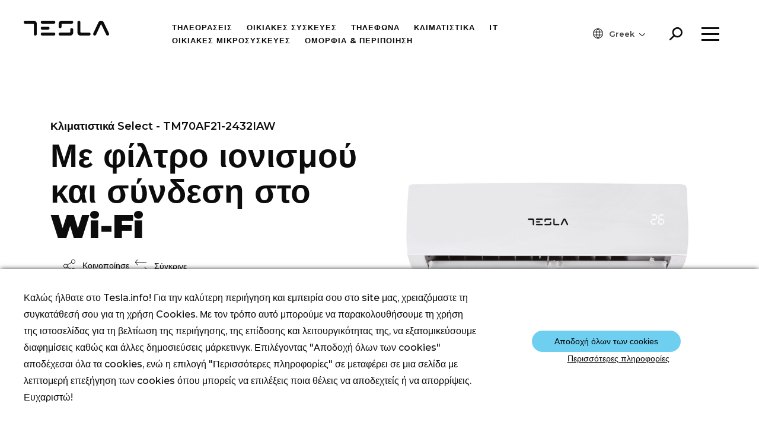

--- FILE ---
content_type: text/html; charset=UTF-8
request_url: https://tesla.info/el/air-conditioning/tm70af21-2432iaw/
body_size: 18663
content:

<!doctype html>
<html lang="el">
<head>
    <meta charset="UTF-8">
    <meta name="viewport" content="width=device-width, initial-scale=1">
    <meta name="google-site-verification" content="eNdGLNDwE_wsCcm8w5xVZ8hzdxWh_JNkBawriFrAgvE" />
    <link href="https://fonts.googleapis.com/css?family=Montserrat:300,400,500,600,700,800,900&display=swap" rel="stylesheet">
    <link rel="stylesheet" href="https://cdn.jsdelivr.net/gh/fancyapps/fancybox@3.5.7/dist/jquery.fancybox.min.css"/>
	<meta name='robots' content='index, follow, max-image-preview:large, max-snippet:-1, max-video-preview:-1' />

	<!-- This site is optimized with the Yoast SEO plugin v26.6 - https://yoast.com/wordpress/plugins/seo/ -->
	<title>Tesla.info | Κλιματιστικά Select - TM70AF21-2432IAW</title>
	<meta name="description" content="Εύκολες ρυθμίσεις, φίλτρο ιονιστή και Wi-Fi λειτουργίες. Επίλεξε ανάμεσα σε μία ποικιλία μοντέλων AC της Tesla, σχεδιασμένα για να δημιουργούν μια απόλυτα άνετη ατμόσφαιρα." />
	<link rel="canonical" href="https://tesla.info/el/air-conditioning/tm70af21-2432iaw/" />
	<meta property="og:locale" content="el_GR" />
	<meta property="og:type" content="article" />
	<meta property="og:title" content="Tesla.info | Κλιματιστικά Inverter - TM70AF21-2432IAW" />
	<meta property="og:description" content="Τεχνολογία ενεργειακής απόδοσης" />
	<meta property="og:url" content="https://tesla.info/el/air-conditioning/tm70af21-2432iaw/" />
	<meta property="og:site_name" content="Tesla.info" />
	<meta property="article:modified_time" content="2025-06-11T11:15:54+00:00" />
	<meta property="og:image" content="https://tesla.info/wp-content/uploads/2021/05/TM_AF21_front-1024x379.png" />
	<meta property="og:image:width" content="1024" />
	<meta property="og:image:height" content="379" />
	<meta property="og:image:type" content="image/png" />
	<meta name="twitter:card" content="summary_large_image" />
	<meta name="twitter:label1" content="Εκτιμώμενος χρόνος ανάγνωσης" />
	<meta name="twitter:data1" content="1 λεπτό" />
	<script type="application/ld+json" class="yoast-schema-graph">{"@context":"https://schema.org","@graph":[{"@type":"WebPage","@id":"https://tesla.info/el/air-conditioning/tm70af21-2432iaw/","url":"https://tesla.info/el/air-conditioning/tm70af21-2432iaw/","name":"Tesla.info | Κλιματιστικά Select - TM70AF21-2432IAW","isPartOf":{"@id":"https://tesla.info/el/#website"},"primaryImageOfPage":{"@id":"https://tesla.info/el/air-conditioning/tm70af21-2432iaw/#primaryimage"},"image":{"@id":"https://tesla.info/el/air-conditioning/tm70af21-2432iaw/#primaryimage"},"thumbnailUrl":"https://tesla.info/wp-content/uploads/2021/05/TM_AF21_front.png","datePublished":"2021-05-18T12:13:28+00:00","dateModified":"2025-06-11T11:15:54+00:00","description":"Εύκολες ρυθμίσεις, φίλτρο ιονιστή και Wi-Fi λειτουργίες. Επίλεξε ανάμεσα σε μία ποικιλία μοντέλων AC της Tesla, σχεδιασμένα για να δημιουργούν μια απόλυτα άνετη ατμόσφαιρα.","breadcrumb":{"@id":"https://tesla.info/el/air-conditioning/tm70af21-2432iaw/#breadcrumb"},"inLanguage":"el","potentialAction":[{"@type":"ReadAction","target":["https://tesla.info/el/air-conditioning/tm70af21-2432iaw/"]}]},{"@type":"ImageObject","inLanguage":"el","@id":"https://tesla.info/el/air-conditioning/tm70af21-2432iaw/#primaryimage","url":"https://tesla.info/wp-content/uploads/2021/05/TM_AF21_front.png","contentUrl":"https://tesla.info/wp-content/uploads/2021/05/TM_AF21_front.png","width":5366,"height":1987},{"@type":"BreadcrumbList","@id":"https://tesla.info/el/air-conditioning/tm70af21-2432iaw/#breadcrumb","itemListElement":[{"@type":"ListItem","position":1,"name":"Home","item":"https://tesla.info/el/"},{"@type":"ListItem","position":2,"name":"AC","item":"https://tesla.info/el/air-conditioning/"},{"@type":"ListItem","position":3,"name":"TM70AF21-2432IAW"}]},{"@type":"WebSite","@id":"https://tesla.info/el/#website","url":"https://tesla.info/el/","name":"Tesla.info","description":"Technology for all","potentialAction":[{"@type":"SearchAction","target":{"@type":"EntryPoint","urlTemplate":"https://tesla.info/el/?s={search_term_string}"},"query-input":{"@type":"PropertyValueSpecification","valueRequired":true,"valueName":"search_term_string"}}],"inLanguage":"el"}]}</script>
	<!-- / Yoast SEO plugin. -->


<link rel='dns-prefetch' href='//cdnjs.cloudflare.com' />
<style id='wp-img-auto-sizes-contain-inline-css' type='text/css'>
img:is([sizes=auto i],[sizes^="auto," i]){contain-intrinsic-size:3000px 1500px}
/*# sourceURL=wp-img-auto-sizes-contain-inline-css */
</style>

<link rel='stylesheet' id='wp-block-library-css' href='https://tesla.info/wp-includes/css/dist/block-library/style.min.css' type='text/css' media='all' />
<style id='global-styles-inline-css' type='text/css'>
:root{--wp--preset--aspect-ratio--square: 1;--wp--preset--aspect-ratio--4-3: 4/3;--wp--preset--aspect-ratio--3-4: 3/4;--wp--preset--aspect-ratio--3-2: 3/2;--wp--preset--aspect-ratio--2-3: 2/3;--wp--preset--aspect-ratio--16-9: 16/9;--wp--preset--aspect-ratio--9-16: 9/16;--wp--preset--color--black: #000000;--wp--preset--color--cyan-bluish-gray: #abb8c3;--wp--preset--color--white: #ffffff;--wp--preset--color--pale-pink: #f78da7;--wp--preset--color--vivid-red: #cf2e2e;--wp--preset--color--luminous-vivid-orange: #ff6900;--wp--preset--color--luminous-vivid-amber: #fcb900;--wp--preset--color--light-green-cyan: #7bdcb5;--wp--preset--color--vivid-green-cyan: #00d084;--wp--preset--color--pale-cyan-blue: #8ed1fc;--wp--preset--color--vivid-cyan-blue: #0693e3;--wp--preset--color--vivid-purple: #9b51e0;--wp--preset--gradient--vivid-cyan-blue-to-vivid-purple: linear-gradient(135deg,rgb(6,147,227) 0%,rgb(155,81,224) 100%);--wp--preset--gradient--light-green-cyan-to-vivid-green-cyan: linear-gradient(135deg,rgb(122,220,180) 0%,rgb(0,208,130) 100%);--wp--preset--gradient--luminous-vivid-amber-to-luminous-vivid-orange: linear-gradient(135deg,rgb(252,185,0) 0%,rgb(255,105,0) 100%);--wp--preset--gradient--luminous-vivid-orange-to-vivid-red: linear-gradient(135deg,rgb(255,105,0) 0%,rgb(207,46,46) 100%);--wp--preset--gradient--very-light-gray-to-cyan-bluish-gray: linear-gradient(135deg,rgb(238,238,238) 0%,rgb(169,184,195) 100%);--wp--preset--gradient--cool-to-warm-spectrum: linear-gradient(135deg,rgb(74,234,220) 0%,rgb(151,120,209) 20%,rgb(207,42,186) 40%,rgb(238,44,130) 60%,rgb(251,105,98) 80%,rgb(254,248,76) 100%);--wp--preset--gradient--blush-light-purple: linear-gradient(135deg,rgb(255,206,236) 0%,rgb(152,150,240) 100%);--wp--preset--gradient--blush-bordeaux: linear-gradient(135deg,rgb(254,205,165) 0%,rgb(254,45,45) 50%,rgb(107,0,62) 100%);--wp--preset--gradient--luminous-dusk: linear-gradient(135deg,rgb(255,203,112) 0%,rgb(199,81,192) 50%,rgb(65,88,208) 100%);--wp--preset--gradient--pale-ocean: linear-gradient(135deg,rgb(255,245,203) 0%,rgb(182,227,212) 50%,rgb(51,167,181) 100%);--wp--preset--gradient--electric-grass: linear-gradient(135deg,rgb(202,248,128) 0%,rgb(113,206,126) 100%);--wp--preset--gradient--midnight: linear-gradient(135deg,rgb(2,3,129) 0%,rgb(40,116,252) 100%);--wp--preset--font-size--small: 13px;--wp--preset--font-size--medium: 20px;--wp--preset--font-size--large: 36px;--wp--preset--font-size--x-large: 42px;--wp--preset--spacing--20: 0.44rem;--wp--preset--spacing--30: 0.67rem;--wp--preset--spacing--40: 1rem;--wp--preset--spacing--50: 1.5rem;--wp--preset--spacing--60: 2.25rem;--wp--preset--spacing--70: 3.38rem;--wp--preset--spacing--80: 5.06rem;--wp--preset--shadow--natural: 6px 6px 9px rgba(0, 0, 0, 0.2);--wp--preset--shadow--deep: 12px 12px 50px rgba(0, 0, 0, 0.4);--wp--preset--shadow--sharp: 6px 6px 0px rgba(0, 0, 0, 0.2);--wp--preset--shadow--outlined: 6px 6px 0px -3px rgb(255, 255, 255), 6px 6px rgb(0, 0, 0);--wp--preset--shadow--crisp: 6px 6px 0px rgb(0, 0, 0);}:where(.is-layout-flex){gap: 0.5em;}:where(.is-layout-grid){gap: 0.5em;}body .is-layout-flex{display: flex;}.is-layout-flex{flex-wrap: wrap;align-items: center;}.is-layout-flex > :is(*, div){margin: 0;}body .is-layout-grid{display: grid;}.is-layout-grid > :is(*, div){margin: 0;}:where(.wp-block-columns.is-layout-flex){gap: 2em;}:where(.wp-block-columns.is-layout-grid){gap: 2em;}:where(.wp-block-post-template.is-layout-flex){gap: 1.25em;}:where(.wp-block-post-template.is-layout-grid){gap: 1.25em;}.has-black-color{color: var(--wp--preset--color--black) !important;}.has-cyan-bluish-gray-color{color: var(--wp--preset--color--cyan-bluish-gray) !important;}.has-white-color{color: var(--wp--preset--color--white) !important;}.has-pale-pink-color{color: var(--wp--preset--color--pale-pink) !important;}.has-vivid-red-color{color: var(--wp--preset--color--vivid-red) !important;}.has-luminous-vivid-orange-color{color: var(--wp--preset--color--luminous-vivid-orange) !important;}.has-luminous-vivid-amber-color{color: var(--wp--preset--color--luminous-vivid-amber) !important;}.has-light-green-cyan-color{color: var(--wp--preset--color--light-green-cyan) !important;}.has-vivid-green-cyan-color{color: var(--wp--preset--color--vivid-green-cyan) !important;}.has-pale-cyan-blue-color{color: var(--wp--preset--color--pale-cyan-blue) !important;}.has-vivid-cyan-blue-color{color: var(--wp--preset--color--vivid-cyan-blue) !important;}.has-vivid-purple-color{color: var(--wp--preset--color--vivid-purple) !important;}.has-black-background-color{background-color: var(--wp--preset--color--black) !important;}.has-cyan-bluish-gray-background-color{background-color: var(--wp--preset--color--cyan-bluish-gray) !important;}.has-white-background-color{background-color: var(--wp--preset--color--white) !important;}.has-pale-pink-background-color{background-color: var(--wp--preset--color--pale-pink) !important;}.has-vivid-red-background-color{background-color: var(--wp--preset--color--vivid-red) !important;}.has-luminous-vivid-orange-background-color{background-color: var(--wp--preset--color--luminous-vivid-orange) !important;}.has-luminous-vivid-amber-background-color{background-color: var(--wp--preset--color--luminous-vivid-amber) !important;}.has-light-green-cyan-background-color{background-color: var(--wp--preset--color--light-green-cyan) !important;}.has-vivid-green-cyan-background-color{background-color: var(--wp--preset--color--vivid-green-cyan) !important;}.has-pale-cyan-blue-background-color{background-color: var(--wp--preset--color--pale-cyan-blue) !important;}.has-vivid-cyan-blue-background-color{background-color: var(--wp--preset--color--vivid-cyan-blue) !important;}.has-vivid-purple-background-color{background-color: var(--wp--preset--color--vivid-purple) !important;}.has-black-border-color{border-color: var(--wp--preset--color--black) !important;}.has-cyan-bluish-gray-border-color{border-color: var(--wp--preset--color--cyan-bluish-gray) !important;}.has-white-border-color{border-color: var(--wp--preset--color--white) !important;}.has-pale-pink-border-color{border-color: var(--wp--preset--color--pale-pink) !important;}.has-vivid-red-border-color{border-color: var(--wp--preset--color--vivid-red) !important;}.has-luminous-vivid-orange-border-color{border-color: var(--wp--preset--color--luminous-vivid-orange) !important;}.has-luminous-vivid-amber-border-color{border-color: var(--wp--preset--color--luminous-vivid-amber) !important;}.has-light-green-cyan-border-color{border-color: var(--wp--preset--color--light-green-cyan) !important;}.has-vivid-green-cyan-border-color{border-color: var(--wp--preset--color--vivid-green-cyan) !important;}.has-pale-cyan-blue-border-color{border-color: var(--wp--preset--color--pale-cyan-blue) !important;}.has-vivid-cyan-blue-border-color{border-color: var(--wp--preset--color--vivid-cyan-blue) !important;}.has-vivid-purple-border-color{border-color: var(--wp--preset--color--vivid-purple) !important;}.has-vivid-cyan-blue-to-vivid-purple-gradient-background{background: var(--wp--preset--gradient--vivid-cyan-blue-to-vivid-purple) !important;}.has-light-green-cyan-to-vivid-green-cyan-gradient-background{background: var(--wp--preset--gradient--light-green-cyan-to-vivid-green-cyan) !important;}.has-luminous-vivid-amber-to-luminous-vivid-orange-gradient-background{background: var(--wp--preset--gradient--luminous-vivid-amber-to-luminous-vivid-orange) !important;}.has-luminous-vivid-orange-to-vivid-red-gradient-background{background: var(--wp--preset--gradient--luminous-vivid-orange-to-vivid-red) !important;}.has-very-light-gray-to-cyan-bluish-gray-gradient-background{background: var(--wp--preset--gradient--very-light-gray-to-cyan-bluish-gray) !important;}.has-cool-to-warm-spectrum-gradient-background{background: var(--wp--preset--gradient--cool-to-warm-spectrum) !important;}.has-blush-light-purple-gradient-background{background: var(--wp--preset--gradient--blush-light-purple) !important;}.has-blush-bordeaux-gradient-background{background: var(--wp--preset--gradient--blush-bordeaux) !important;}.has-luminous-dusk-gradient-background{background: var(--wp--preset--gradient--luminous-dusk) !important;}.has-pale-ocean-gradient-background{background: var(--wp--preset--gradient--pale-ocean) !important;}.has-electric-grass-gradient-background{background: var(--wp--preset--gradient--electric-grass) !important;}.has-midnight-gradient-background{background: var(--wp--preset--gradient--midnight) !important;}.has-small-font-size{font-size: var(--wp--preset--font-size--small) !important;}.has-medium-font-size{font-size: var(--wp--preset--font-size--medium) !important;}.has-large-font-size{font-size: var(--wp--preset--font-size--large) !important;}.has-x-large-font-size{font-size: var(--wp--preset--font-size--x-large) !important;}
/*# sourceURL=global-styles-inline-css */
</style>

<style id='classic-theme-styles-inline-css' type='text/css'>
/*! This file is auto-generated */
.wp-block-button__link{color:#fff;background-color:#32373c;border-radius:9999px;box-shadow:none;text-decoration:none;padding:calc(.667em + 2px) calc(1.333em + 2px);font-size:1.125em}.wp-block-file__button{background:#32373c;color:#fff;text-decoration:none}
/*# sourceURL=/wp-includes/css/classic-themes.min.css */
</style>
<link rel='stylesheet' id='contact-form-7-css' href='https://tesla.info/wp-content/plugins/contact-form-7/includes/css/styles.css' type='text/css' media='all' />
<link rel='stylesheet' id='tesla-faq-css' href='https://tesla.info/wp-content/plugins/tesla-faq/public/css/tesla-faq-public.css' type='text/css' media='all' />
<link rel='stylesheet' id='font-awesome-css-css' href='https://cdnjs.cloudflare.com/ajax/libs/font-awesome/4.7.0/css/font-awesome.min.css' type='text/css' media='all' />
<link rel='stylesheet' id='wpcf7-redirect-script-frontend-css' href='https://tesla.info/wp-content/plugins/wpcf7-redirect/build/assets/frontend-script.css' type='text/css' media='all' />
<link rel='stylesheet' id='wpml-legacy-dropdown-click-0-css' href='https://tesla.info/wp-content/plugins/sitepress-multilingual-cms/templates/language-switchers/legacy-dropdown-click/style.min.css' type='text/css' media='all' />
<link rel='stylesheet' id='teslainfo-animated-css' href='https://tesla.info/wp-content/themes/teslainfo/css/animate.css' type='text/css' media='all' />
<link rel='stylesheet' id='teslainfo-compare-css' href='https://tesla.info/wp-content/themes/teslainfo/css/compare.css' type='text/css' media='all' />
<link rel='stylesheet' id='teslainfo-style-css' href='https://tesla.info/wp-content/themes/teslainfo/style.css' type='text/css' media='all' />
<link rel='stylesheet' id='teslainfo-responsive-css' href='https://tesla.info/wp-content/themes/teslainfo/css/responsive.css' type='text/css' media='all' />
<link rel='stylesheet' id='owlcurosel2css-css' href='https://tesla.info/wp-content/themes/teslainfo/css/owl.css' type='text/css' media='all' />
<link rel='stylesheet' id='sib-front-css-css' href='https://tesla.info/wp-content/plugins/mailin/css/mailin-front.css' type='text/css' media='all' />
<script type="text/javascript" id="wpml-cookie-js-extra">
/* <![CDATA[ */
var wpml_cookies = {"wp-wpml_current_language":{"value":"el","expires":1,"path":"/"}};
var wpml_cookies = {"wp-wpml_current_language":{"value":"el","expires":1,"path":"/"}};
//# sourceURL=wpml-cookie-js-extra
/* ]]> */
</script>
<script type="text/javascript" src="https://tesla.info/wp-content/plugins/sitepress-multilingual-cms/res/js/cookies/language-cookie.js" id="wpml-cookie-js" defer="defer" data-wp-strategy="defer"></script>
<script type="text/javascript" src="https://cdnjs.cloudflare.com/ajax/libs/jquery/1.12.4/jquery.min.js" id="jquery-js"></script>
<script type="text/javascript" src="https://tesla.info/wp-content/plugins/sitepress-multilingual-cms/templates/language-switchers/legacy-dropdown-click/script.min.js" id="wpml-legacy-dropdown-click-0-js"></script>
<script type="text/javascript" id="sib-front-js-js-extra">
/* <![CDATA[ */
var sibErrMsg = {"invalidMail":"Please fill out valid email address","requiredField":"Please fill out required fields","invalidDateFormat":"Please fill out valid date format","invalidSMSFormat":"Please fill out valid phone number"};
var ajax_sib_front_object = {"ajax_url":"https://tesla.info/wp-admin/admin-ajax.php","ajax_nonce":"b45481f77e","flag_url":"https://tesla.info/wp-content/plugins/mailin/img/flags/"};
//# sourceURL=sib-front-js-js-extra
/* ]]> */
</script>
<script type="text/javascript" src="https://tesla.info/wp-content/plugins/mailin/js/mailin-front.js" id="sib-front-js-js"></script>

<meta name="generator" content="WPML ver:4.7.4 stt:6,7,22,37,1,3,13,20,23,27,33,65,40,42,44,45,49,46,2,53,67,11;" />
<script type="text/javascript" src="https://cdn.by.wonderpush.com/sdk/1.1/wonderpush-loader.min.js" async></script>
<script type="text/javascript">
  window.WonderPush = window.WonderPush || [];
  window.WonderPush.push(['init', {"customDomain":"https:\/\/tesla.info\/wp-content\/plugins\/mailin\/","serviceWorkerUrl":"wonderpush-worker-loader.min.js?webKey=69f4fe7a06f159553a34fbcebb8666819992aabbc7b69e30170e39ceb5334a11","frameUrl":"wonderpush.min.html","webKey":"69f4fe7a06f159553a34fbcebb8666819992aabbc7b69e30170e39ceb5334a11"}]);
</script><link rel="icon" href="https://tesla.info/wp-content/uploads/2020/08/cropped-cropped-T-6-32x32.png" sizes="32x32" />
<link rel="icon" href="https://tesla.info/wp-content/uploads/2020/08/cropped-cropped-T-6-192x192.png" sizes="192x192" />
<link rel="apple-touch-icon" href="https://tesla.info/wp-content/uploads/2020/08/cropped-cropped-T-6-180x180.png" />
<meta name="msapplication-TileImage" content="https://tesla.info/wp-content/uploads/2020/08/cropped-cropped-T-6-270x270.png" />
		<style>.background-block {
      background:#44414aa6;
      padding: 45px 40px;
      border-radius: 20px;
}


@media screen and (min-width:768px) {
.banner-cat-text h2 {
font-size: 45px
}
}
.banner-cat-text.tv h1 {
    margin-bottom: 17px;
}

.white-background {
  max-width: 520px;
}
.post-type-archive-tv .white-background {
  background:transparent;
}
</style>

</head>
<body data-rsssl=1 class="wp-singular ac-template-default single single-ac postid-93080 wp-theme-teslainfo">
<!-- Google Tag Manager (noscript) -->
<!--<noscript>-->
<!--    <iframe src="https://www.googletagmanager.com/ns.html?id=GTM-TQJ4FXX"-->
<!--            height="0" width="0" style="display:none;visibility:hidden"></iframe>-->
<!--</noscript>-->
<!-- End Google Tag Manager (noscript) -->
<div id="page" class="">
    <header>
        <div class="header-inner d-flex justify-content-between">
            <div class="logo">
                <a href="https://tesla.info/el/">
                    <img src="https://tesla.info/wp-content/themes/teslainfo/images/logo.png" alt="tesla logo">
                </a>
            </div>
            <div class="menu-items d-flex align-items-center">
				<div class="menu-menu-1-el-container"><ul id="primary-menu" class="menu"><li id="menu-item-61616" class="menu-item menu-item-type-custom menu-item-object-custom menu-item-61616"><a href="https://tesla.info/el/tv/">ΤΗΛΕΟΡΑΣΕΙΣ</a></li>
<li id="menu-item-75068" class="menu-item menu-item-type-custom menu-item-object-custom menu-item-75068"><a href="https://tesla.info/el/home-appliances/">ΟΙΚΙΑΚΕΣ ΣΥΣΚΕΥΕΣ</a></li>
<li id="menu-item-124723" class="menu-item menu-item-type-custom menu-item-object-custom menu-item-124723"><a href="https://tesla.info/el/phones/">ΤΗΛΕΦΩΝΑ</a></li>
<li id="menu-item-61617" class="menu-item menu-item-type-custom menu-item-object-custom menu-item-61617"><a href="https://tesla.info/el/air-conditioning/">ΚΛΙΜΑΤΙΣΤΙΚΑ</a></li>
<li id="menu-item-73714" class="menu-item menu-item-type-custom menu-item-object-custom menu-item-73714"><a href="https://tesla.info/el/it/">IT</a></li>
<li id="menu-item-141154" class="menu-item menu-item-type-post_type menu-item-object-page menu-item-141154"><a href="https://tesla.info/el/small-home-appliances/">Οικιακές Μικροσυσκευές</a></li>
<li id="menu-item-429609" class="menu-item menu-item-type-post_type menu-item-object-page menu-item-429609"><a href="https://tesla.info/el/beauty-care/">Ομορφιά &#038; Περιποίηση</a></li>
</ul></div>            </div>
            <div class="menu-right d-flex align-items-center">
                <div class="languages dn-mob">
                    <span><svg width="17px" xmlns="http://www.w3.org/2000/svg" viewBox="0 0 18 17.99"><title>language</title><g id="Layer_2" data-name="Layer 2"><g id="Layer_1-2" data-name="Layer 1"><path
                                            d="M15.36,2.63A9,9,0,1,0,18,9,9,9,0,0,0,15.36,2.63Zm1,3.27H12.43a11.26,11.26,0,0,0-2-4.32c-.14-.18-.29-.35-.44-.52A8,8,0,0,1,16.38,5.9ZM17,9a8.11,8.11,0,0,1-.29,2.09H12.63a13.38,13.38,0,0,0,0-4.19h4.08A8.13,8.13,0,0,1,17,9ZM9,16.48a8.52,8.52,0,0,1-.61-.68,10.31,10.31,0,0,1-1.79-3.71H11.4A10.25,10.25,0,0,1,9.6,15.8,7.8,7.8,0,0,1,9,16.48ZM6.37,11.09a12.28,12.28,0,0,1,0-4.19h5.25a12.28,12.28,0,0,1,0,4.19ZM1.28,6.9H5.36a13.38,13.38,0,0,0,0,4.19H1.28A8,8,0,0,1,1.28,6.9ZM9,1.51a7.8,7.8,0,0,1,.61.68A10.17,10.17,0,0,1,11.4,5.9H6.59A10.31,10.31,0,0,1,8.38,2.19,8.52,8.52,0,0,1,9,1.51ZM3.34,3.34A7.94,7.94,0,0,1,8,1.06c-.14.17-.29.33-.43.52a11.26,11.26,0,0,0-2,4.32H1.62A8,8,0,0,1,3.34,3.34ZM1.62,12.09H5.56a11.26,11.26,0,0,0,2,4.32,5.73,5.73,0,0,0,.44.52,7.94,7.94,0,0,1-4.7-2.28A7.86,7.86,0,0,1,1.62,12.09Zm13,2.56A7.94,7.94,0,0,1,10,16.93c.15-.17.3-.34.44-.52a11.26,11.26,0,0,0,2-4.32h3.95A7.88,7.88,0,0,1,14.65,14.65Z"
                                            fill="#0c0c0d"/></g></g></svg></span>
					
<div class="wpml-ls-statics-shortcode_actions wpml-ls wpml-ls-legacy-dropdown-click js-wpml-ls-legacy-dropdown-click">
	<ul>

		<li class="wpml-ls-slot-shortcode_actions wpml-ls-item wpml-ls-item-el wpml-ls-current-language wpml-ls-item-legacy-dropdown-click">

			<a href="#" class="js-wpml-ls-item-toggle wpml-ls-item-toggle">
                <span class="wpml-ls-native">Greek</span></a>

			<ul class="js-wpml-ls-sub-menu wpml-ls-sub-menu">
				
					<li class="wpml-ls-slot-shortcode_actions wpml-ls-item wpml-ls-item-en wpml-ls-first-item">
						<a href="https://tesla.info/en/air-conditioning/tm70af21-2432iaw/" class="wpml-ls-link">
                            <span class="wpml-ls-display">English</span></a>
					</li>

				
					<li class="wpml-ls-slot-shortcode_actions wpml-ls-item wpml-ls-item-ro">
						<a href="https://tesla.info/ro/aere-conditionate/tm70af21-2432iaw/" class="wpml-ls-link">
                            <span class="wpml-ls-display">Romanian</span></a>
					</li>

				
					<li class="wpml-ls-slot-shortcode_actions wpml-ls-item wpml-ls-item-cy wpml-ls-last-item">
						<a href="https://tesla.info/cy/air-conditioning/tm70af21-2432iaw/" class="wpml-ls-link">
                            <span class="wpml-ls-display">Cyprus</span></a>
					</li>

							</ul>

		</li>

	</ul>
</div>
                </div>
                <div id="serach-icon" class="menu-button" data-menu="search">
                    <svg style="width: 22px;height: 22px" xmlns="http://www.w3.org/2000/svg" viewBox="0 0 24.88 24.87"><title>search</title>
                        <g id="Layer_2" data-name="Layer 2">
                            <g id="Layer_1-2" data-name="Layer 1">
                                <path d="M22,2.87A9.81,9.81,0,0,0,5.26,9.8a9.7,9.7,0,0,0,1.9,5.79L.44,22.31a1.5,1.5,0,0,0,2.12,2.13l6.72-6.73A9.8,9.8,0,0,0,22,2.87ZM19.88,14.62a6.8,6.8,0,1,1,2-4.82A6.83,6.83,0,0,1,19.88,14.62Z" fill="#0c0c0d"/>
                            </g>
                        </g>
                    </svg>
                </div>
                <div class="menu-button dn-mob" data-menu="second-menu">
                    <span></span>
                    <span></span>
                    <span></span>
                </div>
                <div class="mob-menu">
                    <div class="menu-button toogle-side-nav">
                        <span></span>
                        <span></span>
                        <span></span>
                    </div>
                </div>
            </div>

        </div>
        <div style="display: none" class="popup second-menu">
			<div class="container">
	<div class="menu-items">
		<div class="menu-sub-menu-greek-container"><ul id="menu-sub-menu-greek" class="menu"><li id="menu-item-61640" class="menu-item menu-item-type-post_type menu-item-object-page menu-item-61640"><a href="https://tesla.info/el/about-us/"><div class="svg-holder"><svg xmlns="http://www.w3.org/2000/svg" viewBox="0 0 32.15 32.15"><title>about-us</title><g id="Layer_2" data-name="Layer 2"><g id="Layer_1-2" data-name="Layer 1"><path d="M16.07,3A13.08,13.08,0,1,1,3,16.07,13.09,13.09,0,0,1,16.07,3m0-3h0A16.08,16.08,0,0,0,0,16.07H0A16.08,16.08,0,0,0,16.07,32.15h0A16.08,16.08,0,0,0,32.15,16.07h0A16.08,16.08,0,0,0,16.07,0Z" fill="#0c0c0d"/><path d="M18.59,23.41a1.5,1.5,0,0,1-1.5-1.5V13.5a.76.76,0,0,0-.77-.77H11.08a1.5,1.5,0,0,1,0-3h5.24a3.77,3.77,0,0,1,3.77,3.77v8.41A1.5,1.5,0,0,1,18.59,23.41Z" fill="#0c0c0d"/></g></g></svg></div>Σχετικα με εμάς</a></li>
<li id="menu-item-61861" class="menu-item menu-item-type-post_type menu-item-object-page menu-item-61861"><a href="https://tesla.info/el/blog/"><div class="svg-holder"><svg xmlns="http://www.w3.org/2000/svg" viewBox="0 0 33.08 28.96"><title>blog</title><g id="Layer_2" data-name="Layer 2"><g id="Layer_1-2" data-name="Layer 1"><path d="M27.65,0H5.43A5.43,5.43,0,0,0,0,5.43V18.59A5.44,5.44,0,0,0,5.43,24H11l4.51,4.5a1.5,1.5,0,0,0,2.12,0L22.11,24h5.54a5.44,5.44,0,0,0,5.43-5.43V5.43A5.44,5.44,0,0,0,27.65,0Zm2.43,18.59A2.43,2.43,0,0,1,27.65,21H21.48a1.53,1.53,0,0,0-1.06.44l-3.88,3.88-3.89-3.88A1.5,1.5,0,0,0,11.59,21H5.43A2.43,2.43,0,0,1,3,18.59V5.43A2.43,2.43,0,0,1,5.43,3H27.65a2.43,2.43,0,0,1,2.43,2.43Z" fill="#0c0c0d"/><path d="M24.45,7.42H8.29a1.5,1.5,0,1,0,0,3H24.45a1.5,1.5,0,0,0,0-3Z" fill="#0c0c0d"/><path d="M17.65,13.6H8.15a1.5,1.5,0,1,0,0,3h9.5a1.5,1.5,0,0,0,0-3Z" fill="#0c0c0d"/></g></g></svg></div>Ιστολόγιο</a></li>
<li id="menu-item-61641" class="menu-item menu-item-type-post_type menu-item-object-page menu-item-61641"><a href="https://tesla.info/el/service/"><div class="svg-holder"><svg xmlns="http://www.w3.org/2000/svg" viewBox="0 0 32.81 32.81"><title>service</title><g id="Layer_2" data-name="Layer 2"><g id="Layer_1-2" data-name="Layer 1"><path d="M16.47,9.75a6.66,6.66,0,1,0,6.66,6.65A6.65,6.65,0,0,0,16.47,9.75Zm0,10.31a3.66,3.66,0,1,1,3.66-3.66A3.66,3.66,0,0,1,16.47,20.06Z" fill="#0c0c0d"/><path d="M31.31,15H29.74a13.26,13.26,0,0,0-2.83-6.86L28.05,7a1.5,1.5,0,1,0-2.12-2.12L24.79,6A13.26,13.26,0,0,0,18,3.15V1.5A1.5,1.5,0,0,0,16.47,0h0A1.5,1.5,0,0,0,15,1.5V3.15A13.3,13.3,0,0,0,8.18,6L7,4.76A1.5,1.5,0,0,0,4.85,6.88l1.21,1.2a13.3,13.3,0,0,0-2.83,6.76H1.5a1.5,1.5,0,0,0,0,3H3.21A13.24,13.24,0,0,0,6,24.62L4.76,25.84a1.49,1.49,0,0,0,0,2.12,1.5,1.5,0,0,0,2.12,0l1.19-1.2a13.36,13.36,0,0,0,6.77,2.88v1.67a1.5,1.5,0,0,0,1.5,1.5h0a1.5,1.5,0,0,0,1.5-1.5V29.68a13.2,13.2,0,0,0,6.85-2.78l1.15,1.15a1.49,1.49,0,0,0,1.06.44A1.5,1.5,0,0,0,28,25.93l-1.13-1.12A13.26,13.26,0,0,0,29.72,18h1.59a1.5,1.5,0,1,0,0-3ZM16.47,26.75A10.35,10.35,0,1,1,26.82,16.4,10.36,10.36,0,0,1,16.47,26.75Z" fill="#0c0c0d"/></g></g></svg></div>Service</a></li>
<li id="menu-item-61863" class="menu-item menu-item-type-post_type menu-item-object-page menu-item-61863"><a href="https://tesla.info/el/contact/"><div class="svg-holder"><svg xmlns="http://www.w3.org/2000/svg" viewBox="0 0 31.25 23"><title>envelope-3px</title><g id="Layer_2" data-name="Layer 2"><g id="Layer_1-2" data-name="Layer 1"><path d="M26.65,0h-22A4.62,4.62,0,0,0,0,4.61V18.39A4.62,4.62,0,0,0,4.61,23h22a4.62,4.62,0,0,0,4.6-4.61V4.61A4.62,4.62,0,0,0,26.65,0Zm0,3a1.6,1.6,0,0,1,.74.19L16.5,12.29a1.36,1.36,0,0,1-1.74,0L3.87,3.19A1.54,1.54,0,0,1,4.61,3Zm0,17h-22A1.62,1.62,0,0,1,3,18.39v-12l9.83,8.22a4.37,4.37,0,0,0,5.59,0l9.83-8.21v12A1.61,1.61,0,0,1,26.65,20Z" fill="#0c0c0d"/></g></g></svg></div>Στοιχεία επικοινωνίας</a></li>
</ul></div>	</div>
</div>        </div>
        <div style="display: none" class="popup search">
            <div class="container">
                <div class="menu-items">
                    <form action="https://tesla.info/el/">
                        <label for="search-field">
                            <input autocomplete="off" name="s" id="search-field" type="search"
                                   placeholder="Αναζήτηση">
                        </label>
                    </form>
                </div>
            </div>
        </div>
        <!-- MOBILE MENU -->
        <div id="mySidenav" class="sidenav hidden-xs-up">
            <div class="header-inner d-flex justify-content-between">
                <div class="logo">
                    <a href="https://tesla.info/el/">
                        <img src="https://tesla.info/wp-content/themes/teslainfo/images/logo.png" alt="tesla logo">
                    </a>
                </div>
                <div class="mob-menu">
                    <div class="menu-button close-nav-mob3 active">
                        <span></span>
                        <span></span>
                        <span></span>
                    </div>
                </div>
            </div>
            <div class="languages">
                <div class="category-select">
                    <span><svg width="17px" xmlns="http://www.w3.org/2000/svg" viewBox="0 0 18 17.99"><title>language</title><g id="Layer_2" data-name="Layer 2"><g id="Layer_1-2" data-name="Layer 1"><path
                                            d="M15.36,2.63A9,9,0,1,0,18,9,9,9,0,0,0,15.36,2.63Zm1,3.27H12.43a11.26,11.26,0,0,0-2-4.32c-.14-.18-.29-.35-.44-.52A8,8,0,0,1,16.38,5.9ZM17,9a8.11,8.11,0,0,1-.29,2.09H12.63a13.38,13.38,0,0,0,0-4.19h4.08A8.13,8.13,0,0,1,17,9ZM9,16.48a8.52,8.52,0,0,1-.61-.68,10.31,10.31,0,0,1-1.79-3.71H11.4A10.25,10.25,0,0,1,9.6,15.8,7.8,7.8,0,0,1,9,16.48ZM6.37,11.09a12.28,12.28,0,0,1,0-4.19h5.25a12.28,12.28,0,0,1,0,4.19ZM1.28,6.9H5.36a13.38,13.38,0,0,0,0,4.19H1.28A8,8,0,0,1,1.28,6.9ZM9,1.51a7.8,7.8,0,0,1,.61.68A10.17,10.17,0,0,1,11.4,5.9H6.59A10.31,10.31,0,0,1,8.38,2.19,8.52,8.52,0,0,1,9,1.51ZM3.34,3.34A7.94,7.94,0,0,1,8,1.06c-.14.17-.29.33-.43.52a11.26,11.26,0,0,0-2,4.32H1.62A8,8,0,0,1,3.34,3.34ZM1.62,12.09H5.56a11.26,11.26,0,0,0,2,4.32,5.73,5.73,0,0,0,.44.52,7.94,7.94,0,0,1-4.7-2.28A7.86,7.86,0,0,1,1.62,12.09Zm13,2.56A7.94,7.94,0,0,1,10,16.93c.15-.17.3-.34.44-.52a11.26,11.26,0,0,0,2-4.32h3.95A7.88,7.88,0,0,1,14.65,14.65Z"
                                            fill="#0c0c0d"/></g></g></svg></span>
					
<div class="wpml-ls-statics-shortcode_actions wpml-ls wpml-ls-legacy-dropdown-click js-wpml-ls-legacy-dropdown-click">
	<ul>

		<li class="wpml-ls-slot-shortcode_actions wpml-ls-item wpml-ls-item-el wpml-ls-current-language wpml-ls-item-legacy-dropdown-click">

			<a href="#" class="js-wpml-ls-item-toggle wpml-ls-item-toggle">
                <span class="wpml-ls-native">Greek</span></a>

			<ul class="js-wpml-ls-sub-menu wpml-ls-sub-menu">
				
					<li class="wpml-ls-slot-shortcode_actions wpml-ls-item wpml-ls-item-en wpml-ls-first-item">
						<a href="https://tesla.info/en/air-conditioning/tm70af21-2432iaw/" class="wpml-ls-link">
                            <span class="wpml-ls-display">English</span></a>
					</li>

				
					<li class="wpml-ls-slot-shortcode_actions wpml-ls-item wpml-ls-item-ro">
						<a href="https://tesla.info/ro/aere-conditionate/tm70af21-2432iaw/" class="wpml-ls-link">
                            <span class="wpml-ls-display">Romanian</span></a>
					</li>

				
					<li class="wpml-ls-slot-shortcode_actions wpml-ls-item wpml-ls-item-cy wpml-ls-last-item">
						<a href="https://tesla.info/cy/air-conditioning/tm70af21-2432iaw/" class="wpml-ls-link">
                            <span class="wpml-ls-display">Cyprus</span></a>
					</li>

							</ul>

		</li>

	</ul>
</div>
                </div>
            </div>
            <div class="sidenav-inner">
				<div class="menu-menu-1-el-container"><ul id="primary-menu" class="menu"><li class="menu-item menu-item-type-custom menu-item-object-custom menu-item-61616"><a href="https://tesla.info/el/tv/">ΤΗΛΕΟΡΑΣΕΙΣ</a></li>
<li class="menu-item menu-item-type-custom menu-item-object-custom menu-item-75068"><a href="https://tesla.info/el/home-appliances/">ΟΙΚΙΑΚΕΣ ΣΥΣΚΕΥΕΣ</a></li>
<li class="menu-item menu-item-type-custom menu-item-object-custom menu-item-124723"><a href="https://tesla.info/el/phones/">ΤΗΛΕΦΩΝΑ</a></li>
<li class="menu-item menu-item-type-custom menu-item-object-custom menu-item-61617"><a href="https://tesla.info/el/air-conditioning/">ΚΛΙΜΑΤΙΣΤΙΚΑ</a></li>
<li class="menu-item menu-item-type-custom menu-item-object-custom menu-item-73714"><a href="https://tesla.info/el/it/">IT</a></li>
<li class="menu-item menu-item-type-post_type menu-item-object-page menu-item-141154"><a href="https://tesla.info/el/small-home-appliances/">Οικιακές Μικροσυσκευές</a></li>
<li class="menu-item menu-item-type-post_type menu-item-object-page menu-item-429609"><a href="https://tesla.info/el/beauty-care/">Ομορφιά &#038; Περιποίηση</a></li>
</ul></div>            </div>
            <div class="second-menu-mob">
				<div class="container">
	<div class="menu-items">
		<div class="menu-sub-menu-greek-container"><ul id="menu-sub-menu-greek-1" class="menu"><li class="menu-item menu-item-type-post_type menu-item-object-page menu-item-61640"><a href="https://tesla.info/el/about-us/"><div class="svg-holder"><svg xmlns="http://www.w3.org/2000/svg" viewBox="0 0 32.15 32.15"><title>about-us</title><g id="Layer_2" data-name="Layer 2"><g id="Layer_1-2" data-name="Layer 1"><path d="M16.07,3A13.08,13.08,0,1,1,3,16.07,13.09,13.09,0,0,1,16.07,3m0-3h0A16.08,16.08,0,0,0,0,16.07H0A16.08,16.08,0,0,0,16.07,32.15h0A16.08,16.08,0,0,0,32.15,16.07h0A16.08,16.08,0,0,0,16.07,0Z" fill="#0c0c0d"/><path d="M18.59,23.41a1.5,1.5,0,0,1-1.5-1.5V13.5a.76.76,0,0,0-.77-.77H11.08a1.5,1.5,0,0,1,0-3h5.24a3.77,3.77,0,0,1,3.77,3.77v8.41A1.5,1.5,0,0,1,18.59,23.41Z" fill="#0c0c0d"/></g></g></svg></div>Σχετικα με εμάς</a></li>
<li class="menu-item menu-item-type-post_type menu-item-object-page menu-item-61861"><a href="https://tesla.info/el/blog/"><div class="svg-holder"><svg xmlns="http://www.w3.org/2000/svg" viewBox="0 0 33.08 28.96"><title>blog</title><g id="Layer_2" data-name="Layer 2"><g id="Layer_1-2" data-name="Layer 1"><path d="M27.65,0H5.43A5.43,5.43,0,0,0,0,5.43V18.59A5.44,5.44,0,0,0,5.43,24H11l4.51,4.5a1.5,1.5,0,0,0,2.12,0L22.11,24h5.54a5.44,5.44,0,0,0,5.43-5.43V5.43A5.44,5.44,0,0,0,27.65,0Zm2.43,18.59A2.43,2.43,0,0,1,27.65,21H21.48a1.53,1.53,0,0,0-1.06.44l-3.88,3.88-3.89-3.88A1.5,1.5,0,0,0,11.59,21H5.43A2.43,2.43,0,0,1,3,18.59V5.43A2.43,2.43,0,0,1,5.43,3H27.65a2.43,2.43,0,0,1,2.43,2.43Z" fill="#0c0c0d"/><path d="M24.45,7.42H8.29a1.5,1.5,0,1,0,0,3H24.45a1.5,1.5,0,0,0,0-3Z" fill="#0c0c0d"/><path d="M17.65,13.6H8.15a1.5,1.5,0,1,0,0,3h9.5a1.5,1.5,0,0,0,0-3Z" fill="#0c0c0d"/></g></g></svg></div>Ιστολόγιο</a></li>
<li class="menu-item menu-item-type-post_type menu-item-object-page menu-item-61641"><a href="https://tesla.info/el/service/"><div class="svg-holder"><svg xmlns="http://www.w3.org/2000/svg" viewBox="0 0 32.81 32.81"><title>service</title><g id="Layer_2" data-name="Layer 2"><g id="Layer_1-2" data-name="Layer 1"><path d="M16.47,9.75a6.66,6.66,0,1,0,6.66,6.65A6.65,6.65,0,0,0,16.47,9.75Zm0,10.31a3.66,3.66,0,1,1,3.66-3.66A3.66,3.66,0,0,1,16.47,20.06Z" fill="#0c0c0d"/><path d="M31.31,15H29.74a13.26,13.26,0,0,0-2.83-6.86L28.05,7a1.5,1.5,0,1,0-2.12-2.12L24.79,6A13.26,13.26,0,0,0,18,3.15V1.5A1.5,1.5,0,0,0,16.47,0h0A1.5,1.5,0,0,0,15,1.5V3.15A13.3,13.3,0,0,0,8.18,6L7,4.76A1.5,1.5,0,0,0,4.85,6.88l1.21,1.2a13.3,13.3,0,0,0-2.83,6.76H1.5a1.5,1.5,0,0,0,0,3H3.21A13.24,13.24,0,0,0,6,24.62L4.76,25.84a1.49,1.49,0,0,0,0,2.12,1.5,1.5,0,0,0,2.12,0l1.19-1.2a13.36,13.36,0,0,0,6.77,2.88v1.67a1.5,1.5,0,0,0,1.5,1.5h0a1.5,1.5,0,0,0,1.5-1.5V29.68a13.2,13.2,0,0,0,6.85-2.78l1.15,1.15a1.49,1.49,0,0,0,1.06.44A1.5,1.5,0,0,0,28,25.93l-1.13-1.12A13.26,13.26,0,0,0,29.72,18h1.59a1.5,1.5,0,1,0,0-3ZM16.47,26.75A10.35,10.35,0,1,1,26.82,16.4,10.36,10.36,0,0,1,16.47,26.75Z" fill="#0c0c0d"/></g></g></svg></div>Service</a></li>
<li class="menu-item menu-item-type-post_type menu-item-object-page menu-item-61863"><a href="https://tesla.info/el/contact/"><div class="svg-holder"><svg xmlns="http://www.w3.org/2000/svg" viewBox="0 0 31.25 23"><title>envelope-3px</title><g id="Layer_2" data-name="Layer 2"><g id="Layer_1-2" data-name="Layer 1"><path d="M26.65,0h-22A4.62,4.62,0,0,0,0,4.61V18.39A4.62,4.62,0,0,0,4.61,23h22a4.62,4.62,0,0,0,4.6-4.61V4.61A4.62,4.62,0,0,0,26.65,0Zm0,3a1.6,1.6,0,0,1,.74.19L16.5,12.29a1.36,1.36,0,0,1-1.74,0L3.87,3.19A1.54,1.54,0,0,1,4.61,3Zm0,17h-22A1.62,1.62,0,0,1,3,18.39v-12l9.83,8.22a4.37,4.37,0,0,0,5.59,0l9.83-8.21v12A1.61,1.61,0,0,1,26.65,20Z" fill="#0c0c0d"/></g></g></svg></div>Στοιχεία επικοινωνίας</a></li>
</ul></div>	</div>
</div>            </div>
        </div>
    </header>
   
<section class="d-from-header">
    <div class="container">
        <div class="row">
            <div class="col-md-6">
                <div class="product-info">
                    <h1><span>Κλιματιστικά Select - TM70AF21-2432IAW </span>Με φίλτρο ιονισμού και σύνδεση στο Wi-Fi</h1>
                    <div class="widgets">
                        <ul class="d-flex justify-content-between">
                            <li style="position: relative"><a class="d-flex align-items-center share-button" href="">
                                    <svg xmlns="http://www.w3.org/2000/svg" viewBox="0 0 22.79 25">
                                        <title>share</title>
                                        <g id="Layer_2" data-name="Layer 2">
                                            <g id="Layer_1-2" data-name="Layer 1">
                                                <path
                                                    d="M18.75,16.93a4,4,0,0,0-3.24,1.66L7.72,14.12a4,4,0,0,0,.35-1.63,3.94,3.94,0,0,0-.36-1.65l7.76-4.48A4,4,0,1,0,14.72,4,4.07,4.07,0,0,0,15,5.48L7.18,10a4,4,0,1,0,0,5L15,19.46a4,4,0,0,0-.3,1.51,4,4,0,1,0,4-4ZM18.75,1a3,3,0,1,1-3,3A3,3,0,0,1,18.75,1ZM4,15.52a3,3,0,1,1,3-3A3,3,0,0,1,4,15.52ZM18.75,24a3,3,0,1,1,3-3A3,3,0,0,1,18.75,24Z"
                                                    fill="#0c0c0d" />
                                            </g>
                                        </g>
                                    </svg> Κοινοποίησε
</a>
                                <!-- The Modal -->
<div id="share-modal">
	<div class="modal-wrapper">
		<div class="cancel-fullscreen"></div>
		<div class="modal-custom-content">
			<ul>
				<li><a target="_blank" href="http://www.facebook.com/sharer/sharer.php?u=https%3A%2F%2Ftesla.info%2Fel%2Fair-conditioning%2Ftm70af21-2432iaw%2F"><svg style="width: 11px !important;
    margin-left: 6px;
    margin-right: 23px;" xmlns="http://www.w3.org/2000/svg" viewBox="0 0 9.12 19.53"><title>facebook</title><g id="Layer_2" data-name="Layer 2"><g id="Layer_1-2" data-name="Layer 1"><path d="M6,5.86V4.3a.83.83,0,0,1,.86-.95h2.2V0h-3A3.81,3.81,0,0,0,1.94,4.09V5.86H0v3.9H2v9.77H5.86V9.76h2.9L8.9,8.23l.22-2.37Z" fill="#0c0c0d" fill-rule="evenodd"/></g></g></svg> Facebook</a>
				</li>
				<li><a target="_blank"
				       href="https://www.linkedin.com/cws/share?mini=true&url=https://tesla.info/el/air-conditioning/tm70af21-2432iaw/&text=TM70AF21-2432IAW"><svg xmlns="http://www.w3.org/2000/svg" viewBox="0 0 16.63 16.62"><title>linkedin</title><g id="Layer_2" data-name="Layer 2"><g id="Layer_1-2" data-name="Layer 1"><path d="M15.44,0a1.14,1.14,0,0,1,.83.35,1.15,1.15,0,0,1,.36.84V15.44a1.21,1.21,0,0,1-1.19,1.18H1.19a1.14,1.14,0,0,1-.84-.35A1.14,1.14,0,0,1,0,15.44V1.19A1.2,1.2,0,0,1,1.19,0ZM3.79,5.23a1.42,1.42,0,0,0,1-.42,1.41,1.41,0,0,0,0-2,1.42,1.42,0,0,0-1-.42,1.37,1.37,0,0,0-1,.42,1.46,1.46,0,0,0,0,2A1.37,1.37,0,0,0,3.79,5.23Zm1.22,9h0V6.31H2.56v7.94Zm9.24,0V9.91a5.35,5.35,0,0,0-.52-2.71,2.65,2.65,0,0,0-2.41-1.08,2.86,2.86,0,0,0-1.52.41A2.09,2.09,0,0,0,9,7.38h0V6.31H6.57v7.94H9V10.32a3,3,0,0,1,.26-1.41,1.29,1.29,0,0,1,1.22-.63,1.07,1.07,0,0,1,1.12.7,4.07,4.07,0,0,1,.18,1.41v3.86Z" fill="#0c0c0d"/></g></g></svg> Linkedin</a>
				</li>
				<li><a href="http://twitter.com/share?url=https://tesla.info/el/air-conditioning/tm70af21-2432iaw/&text=TM70AF21-2432IAW"
				       target="_blank"><svg xmlns="http://www.w3.org/2000/svg" viewBox="0 0 19 15.44"><title>twitter</title><g id="Layer_2" data-name="Layer 2"><g id="Layer_1-2" data-name="Layer 1"><path d="M17.07,4.34a11,11,0,0,1-1.3,5.16A10.56,10.56,0,0,1,12,13.69a10.63,10.63,0,0,1-6,1.75,10.77,10.77,0,0,1-6-1.75,8.62,8.62,0,0,0,.93,0,7.76,7.76,0,0,0,4.86-1.67,3.58,3.58,0,0,1-2.28-.76A3.87,3.87,0,0,1,2.15,9.39c.25,0,.48,0,.71,0a4.68,4.68,0,0,0,1-.12A3.87,3.87,0,0,1,1.67,7.94,3.75,3.75,0,0,1,.78,5.49V5.42a3.71,3.71,0,0,0,1.74.52A4.27,4.27,0,0,1,1.26,4.53,3.78,3.78,0,0,1,.78,2.65,3.61,3.61,0,0,1,1.34.71,10.71,10.71,0,0,0,4.88,3.6,10.85,10.85,0,0,0,9.35,4.79a5.42,5.42,0,0,1-.07-.89A3.8,3.8,0,0,1,9.8,2,3.73,3.73,0,0,1,11.21.52a3.87,3.87,0,0,1,3.5-.19A4.45,4.45,0,0,1,16,1.22,8,8,0,0,0,18.48.3a3.91,3.91,0,0,1-1.71,2.15A8.39,8.39,0,0,0,19,1.82a8.48,8.48,0,0,1-2,2A1.88,1.88,0,0,1,17.07,4.34Z" fill="#0c0c0d"/></g></g></svg> Twitter</a>
				</li>
				<li><a target="_blank" href="https://api.whatsapp.com/send?text=https://tesla.info/el/air-conditioning/tm70af21-2432iaw/"><svg xmlns="http://www.w3.org/2000/svg" viewBox="0 0 16.63 16.62"><title>whatsapp</title><g id="Layer_2" data-name="Layer 2"><g id="Layer_1-2" data-name="Layer 1"><path d="M14.14,2.41A8.77,8.77,0,0,1,16,5.1a8,8,0,0,1-.49,7.26,8.41,8.41,0,0,1-3,3,8,8,0,0,1-4.14,1.12,8,8,0,0,1-3.93-1L0,16.62l1.19-4.26a8.14,8.14,0,0,1,0-8.24,8.4,8.4,0,0,1,3-3A8.18,8.18,0,0,1,11.45.63,8.76,8.76,0,0,1,14.14,2.41ZM8.31,15.1a6.8,6.8,0,0,0,3.45-.92,7.13,7.13,0,0,0,2.55-2.51,6.53,6.53,0,0,0,.94-3.43,6.39,6.39,0,0,0-.55-2.6A7.52,7.52,0,0,0,13.16,3.4a6.93,6.93,0,0,0-2.23-1.51,6.84,6.84,0,0,0-2.62-.52,6.64,6.64,0,0,0-3.43.93,6.84,6.84,0,0,0-2.5,2.51,6.74,6.74,0,0,0,.14,7.06l.15.26L2,14.66,4.56,14l.26.15A6.67,6.67,0,0,0,8.31,15.1ZM12.06,10l.11.07a.62.62,0,0,1,.3.19,1.07,1.07,0,0,1,0,.37,1.81,1.81,0,0,1-.15.61,1.62,1.62,0,0,1-.59.63,1.83,1.83,0,0,1-.8.35,3.35,3.35,0,0,1-1,0,7.44,7.44,0,0,1-1.49-.52A8.4,8.4,0,0,1,5,8.61l-.07-.07a3.74,3.74,0,0,1-.82-2.12,2.33,2.33,0,0,1,.67-1.67l0,0a.81.81,0,0,1,.56-.26h.45a.43.43,0,0,1,.24.06.48.48,0,0,1,.16.28l.64,1.52a.41.41,0,0,1,0,.37,2.42,2.42,0,0,1-.48.67,1,1,0,0,0-.19.24.19.19,0,0,0,.08.2A4.62,4.62,0,0,0,7.53,9.31a8.84,8.84,0,0,0,1.56.93q.3.15.45,0c.32-.38.54-.65.67-.82a.21.21,0,0,1,.18-.15.92.92,0,0,1,.26,0A15.35,15.35,0,0,1,12.06,10Z" fill="#0c0c0d"/></g></g></svg> Whatsapp</a></li>
				<li><a href="viber://forward?text=https://tesla.info/el/air-conditioning/tm70af21-2432iaw/"><svg xmlns="http://www.w3.org/2000/svg" viewBox="0 0 18.01 19"><title>viber</title><g id="Layer_2" data-name="Layer 2"><g id="Layer_1-2" data-name="Layer 1"><path d="M16,1.86a6,6,0,0,1,1.74,3.3A17.58,17.58,0,0,1,17.83,11a6,6,0,0,1-2,4.12,6.2,6.2,0,0,1-2.41,1.12l-.22,0a9.49,9.49,0,0,1-1.78.34,18.49,18.49,0,0,1-3.86.11c-.52.57-.89,1-1.12,1.22l-.29.34a6.06,6.06,0,0,1-.6.59.77.77,0,0,1-.7.11.5.5,0,0,1-.32-.28,1.87,1.87,0,0,1-.13-.42V16.11A5.46,5.46,0,0,1,1.21,14,7.7,7.7,0,0,1,.13,10.76a15.42,15.42,0,0,1-.11-3A12.61,12.61,0,0,1,.47,4.45,5.56,5.56,0,0,1,1.88,2,6.4,6.4,0,0,1,4.1.71,12.46,12.46,0,0,1,6.55.15a12.87,12.87,0,0,1,2-.15h.82a14,14,0,0,1,4.75.78A6.36,6.36,0,0,1,16,1.86Zm.52,8.79a14.75,14.75,0,0,0-.08-5A5,5,0,0,0,15,2.82,4.43,4.43,0,0,0,13.34,2a13,13,0,0,0-4.08-.63h-.7a11.43,11.43,0,0,0-1.67.11,11.69,11.69,0,0,0-2.08.44A5.22,5.22,0,0,0,3,3,4.79,4.79,0,0,0,1.73,5.05a10.82,10.82,0,0,0-.37,2.78v.22a17.88,17.88,0,0,0,.07,2.49,6.59,6.59,0,0,0,.89,2.6,4.59,4.59,0,0,0,2.56,1.74l0,3.19c0,.18,0,.28.13.32s.19,0,.31-.13.74-.81,1.49-1.67l1-1.26a16.76,16.76,0,0,0,3.31-.12,10.27,10.27,0,0,0,1.56-.29l.22,0A5,5,0,0,0,14.83,14,5,5,0,0,0,16.5,10.65Zm-3.08,1.56a.69.69,0,0,0-.15-.89,8.13,8.13,0,0,0-1.71-1.19A.67.67,0,0,0,11,10a.73.73,0,0,0-.42.24l-.37.45a.5.5,0,0,1-.34.18l-.18,0a3.86,3.86,0,0,1-1.52-.78,3.72,3.72,0,0,1-1-1,4.32,4.32,0,0,1-.48-.93l-.15-.4V7.57a.46.46,0,0,1,.19-.33l.44-.34a.73.73,0,0,0,.24-.42.86.86,0,0,0-.09-.58A10.11,10.11,0,0,0,6.81,5l-.67-.82A.68.68,0,0,0,5.25,4a3.82,3.82,0,0,0-1,.82A1.31,1.31,0,0,0,4,6l.22.49A12.79,12.79,0,0,0,5,8.07,15,15,0,0,0,6.11,9.76a9.59,9.59,0,0,0,1.56,1.56,14.9,14.9,0,0,0,2.07,1.33,9.84,9.84,0,0,0,1.75.78,1.13,1.13,0,0,0,1.11-.26A3.18,3.18,0,0,0,13.42,12.21Zm.41-3.64a5.06,5.06,0,0,0-1.45-3.78A4.72,4.72,0,0,0,8.89,3.41c-.17,0-.26.08-.26.25s.09.24.26.24A4.31,4.31,0,0,1,12,5.08a4.65,4.65,0,0,1,1.33,3.49c0,.15.08.22.24.22S13.83,8.72,13.83,8.57Zm-1.75-.52c0,.18.08.26.24.26s.24-.07.24-.22a3.28,3.28,0,0,0-.83-2.38A3.45,3.45,0,0,0,9.3,4.64q-.23,0-.24.24c0,.16,0,.24.2.24a3.08,3.08,0,0,1,2.12.93A2.72,2.72,0,0,1,12.08,8.05Zm-.74-.41a1.58,1.58,0,0,0-1.67-1.7q-.22,0-.24.24c0,.16.05.24.2.24a1.19,1.19,0,0,1,1.23,1.26c0,.15.08.22.24.22S11.34,7.82,11.34,7.64Z" fill="#0c0c0d"/></g></g></svg> Viber</a></li>
				<li><a href="mailto:?subject=Tesla.info&amp;body=https://tesla.info/el/air-conditioning/tm70af21-2432iaw/"><svg xmlns="http://www.w3.org/2000/svg" viewBox="0 0 31.25 23"><title>envelope-3px</title><g id="Layer_2" data-name="Layer 2"><g id="Layer_1-2" data-name="Layer 1"><path d="M26.65,0h-22A4.62,4.62,0,0,0,0,4.61V18.39A4.62,4.62,0,0,0,4.61,23h22a4.62,4.62,0,0,0,4.6-4.61V4.61A4.62,4.62,0,0,0,26.65,0Zm0,3a1.6,1.6,0,0,1,.74.19L16.5,12.29a1.36,1.36,0,0,1-1.74,0L3.87,3.19A1.54,1.54,0,0,1,4.61,3Zm0,17h-22A1.62,1.62,0,0,1,3,18.39v-12l9.83,8.22a4.37,4.37,0,0,0,5.59,0l9.83-8.21v12A1.61,1.61,0,0,1,26.65,20Z" fill="#0c0c0d"/></g></g></svg> Email</a></li>
				<li><a data-text="https://tesla.info/el/air-conditioning/tm70af21-2432iaw/" id="click-to-copy" href=""><svg xmlns="http://www.w3.org/2000/svg" viewBox="0 0 19.66 14.99"><title>link</title><g id="Layer_2" data-name="Layer 2"><g id="Layer_1-2" data-name="Layer 1"><path d="M12.08,6.85v-.1a.5.5,0,1,0-1,0v.1a2.9,2.9,0,0,1-.86,2.06L6,13.14a2.92,2.92,0,0,1-5-2.05A2.86,2.86,0,0,1,1.85,9L6.1,4.79A2.83,2.83,0,0,1,8.25,4a.5.5,0,1,0,0-1,3.93,3.93,0,0,0-2.9,1.14L1.14,8.32a3.91,3.91,0,0,0,5.54,5.53l4.25-4.23A4,4,0,0,0,12.08,6.85Z" fill="#0c0c0d"/><path d="M18.51,1.14a3.92,3.92,0,0,0-5.53,0L8.73,5.38A3.92,3.92,0,0,0,7.58,8.14v.1a.5.5,0,0,0,1,0v-.1a2.89,2.89,0,0,1,.86-2.05l4.24-4.24a2.93,2.93,0,0,1,4.12,0,2.9,2.9,0,0,1,.86,2.06A2.84,2.84,0,0,1,17.81,6L13.56,10.2a2.87,2.87,0,0,1-2.15.85.5.5,0,0,0-.52.48.52.52,0,0,0,.49.52h.14a3.91,3.91,0,0,0,2.75-1.14l4.25-4.24A3.85,3.85,0,0,0,19.66,3.9,3.94,3.94,0,0,0,18.51,1.14Z" fill="#0c0c0d"/></g></g></svg> Copy link</a></li>
			</ul>
		</div>
	</div>
</div>
<div class="overlay-fullscreen share"></div></li>
                                                            <li data-id="93080" data-posttype="AC" class="compare-item"><a class="d-flex align-items-center" href="">
                                        <svg xmlns="http://www.w3.org/2000/svg" viewBox="0 0 22.55 25">
                                            <title>
                                                compare</title>
                                            <g id="Layer_2" data-name="Layer 2">
                                                <g id="Layer_1-2" data-name="Layer 1">
                                                    <path
                                                        d="M22.3,18.87l-3.66-4.49a.5.5,0,1,0-.77.63l3.35,4.12a.4.4,0,0,0-.15,0H1.6a.5.5,0,1,0,0,1H21.07a.8.8,0,0,0,.15,0l-3.35,4.11a.51.51,0,0,0,.07.71.52.52,0,0,0,.32.11.48.48,0,0,0,.38-.18l3.66-4.49A1.2,1.2,0,0,0,22.3,18.87Z"
                                                        fill="#0c0c0d" />
                                                    <path
                                                        d="M4.29,10.8a.5.5,0,0,0,.32-.11.5.5,0,0,0,.07-.7L1.35,5.9H20.94a.5.5,0,0,0,.51-.5.51.51,0,0,0-.51-.5H1.35L4.68.82A.52.52,0,0,0,4.61.11.52.52,0,0,0,3.9.18L.25,4.67a1.22,1.22,0,0,0,0,1.47L3.9,10.62A.51.51,0,0,0,4.29,10.8Z"
                                                        fill="#0c0c0d" />
                                                </g>
                                            </g>
                                        </svg> Σύγκρινε</a></li>
                                
                        </ul>

                    </div>
                    <p>Εύκολες ρυθμίσεις, φίλτρο ιονιστή και Wi-Fi λειτουργίες. Επίλεξε ανάμεσα σε μία ποικιλία μοντέλων AC της Tesla, σχεδιασμένα για να δημιουργούν μια απόλυτα άνετη ατμόσφαιρα.</p>
                    <div class="actions d-flex justify-content-between">
                                                <a href="#" class="detail-spec">Χαρακτηριστικά
</a>
                    </div>
                </div>
            </div>
            <div class="col-md-6">
                <div class="outer">
                                            <div id="big" class="owl-carousel owl-theme">
                                                            <div class="item">
                                    <span class="zoom" data-id="91418" style="position: relative; overflow: hidden;display: inline-block;">
                                        <img width="1900" height="703" src="https://tesla.info/wp-content/uploads/2021/05/TM_AF21_front.jpg" class="attachment-full size-full" alt="" decoding="async" fetchpriority="high" srcset="https://tesla.info/wp-content/uploads/2021/05/TM_AF21_front.jpg 1900w, https://tesla.info/wp-content/uploads/2021/05/TM_AF21_front-300x111.jpg 300w, https://tesla.info/wp-content/uploads/2021/05/TM_AF21_front-1024x379.jpg 1024w, https://tesla.info/wp-content/uploads/2021/05/TM_AF21_front-768x284.jpg 768w, https://tesla.info/wp-content/uploads/2021/05/TM_AF21_front-1536x568.jpg 1536w, https://tesla.info/wp-content/uploads/2021/05/TM_AF21_front-120x44.jpg 120w, https://tesla.info/wp-content/uploads/2021/05/TM_AF21_front-230x85.jpg 230w" sizes="(max-width: 1900px) 100vw, 1900px" />                                    </span>
                                </div>
                                                            <div class="item">
                                    <span class="zoom" data-id="91434" style="position: relative; overflow: hidden;display: inline-block;">
                                        <img width="1900" height="1493" src="https://tesla.info/wp-content/uploads/2021/05/TM_AF21-goup-picture.jpg" class="attachment-full size-full" alt="" decoding="async" srcset="https://tesla.info/wp-content/uploads/2021/05/TM_AF21-goup-picture.jpg 1900w, https://tesla.info/wp-content/uploads/2021/05/TM_AF21-goup-picture-300x236.jpg 300w, https://tesla.info/wp-content/uploads/2021/05/TM_AF21-goup-picture-1024x805.jpg 1024w, https://tesla.info/wp-content/uploads/2021/05/TM_AF21-goup-picture-768x603.jpg 768w, https://tesla.info/wp-content/uploads/2021/05/TM_AF21-goup-picture-1536x1207.jpg 1536w, https://tesla.info/wp-content/uploads/2021/05/TM_AF21-goup-picture-120x94.jpg 120w, https://tesla.info/wp-content/uploads/2021/05/TM_AF21-goup-picture-230x181.jpg 230w" sizes="(max-width: 1900px) 100vw, 1900px" />                                    </span>
                                </div>
                                                            <div class="item">
                                    <span class="zoom" data-id="91450" style="position: relative; overflow: hidden;display: inline-block;">
                                        <img width="1900" height="1238" src="https://tesla.info/wp-content/uploads/2021/05/TM_ODU_outdoor_unit.jpg" class="attachment-full size-full" alt="" decoding="async" srcset="https://tesla.info/wp-content/uploads/2021/05/TM_ODU_outdoor_unit.jpg 1900w, https://tesla.info/wp-content/uploads/2021/05/TM_ODU_outdoor_unit-300x195.jpg 300w, https://tesla.info/wp-content/uploads/2021/05/TM_ODU_outdoor_unit-1024x667.jpg 1024w, https://tesla.info/wp-content/uploads/2021/05/TM_ODU_outdoor_unit-768x500.jpg 768w, https://tesla.info/wp-content/uploads/2021/05/TM_ODU_outdoor_unit-1536x1001.jpg 1536w, https://tesla.info/wp-content/uploads/2021/05/TM_ODU_outdoor_unit-120x78.jpg 120w, https://tesla.info/wp-content/uploads/2021/05/TM_ODU_outdoor_unit-230x150.jpg 230w" sizes="(max-width: 1900px) 100vw, 1900px" />                                    </span>
                                </div>
                                                            <div class="item">
                                    <span class="zoom" data-id="91466" style="position: relative; overflow: hidden;display: inline-block;">
                                        <img width="340" height="1111" src="https://tesla.info/wp-content/uploads/2021/05/TM_RC_remote.jpg" class="attachment-full size-full" alt="" decoding="async" loading="lazy" srcset="https://tesla.info/wp-content/uploads/2021/05/TM_RC_remote.jpg 340w, https://tesla.info/wp-content/uploads/2021/05/TM_RC_remote-92x300.jpg 92w, https://tesla.info/wp-content/uploads/2021/05/TM_RC_remote-313x1024.jpg 313w, https://tesla.info/wp-content/uploads/2021/05/TM_RC_remote-120x392.jpg 120w, https://tesla.info/wp-content/uploads/2021/05/TM_RC_remote-230x752.jpg 230w" sizes="auto, (max-width: 340px) 100vw, 340px" />                                    </span>
                                </div>
                                                    </div>
                                            <div id="thumbs" class="owl-carousel owl-theme">

                                                            <div class="item selected">
                                    <div class="img"
                                        style="background: url('https://tesla.info/wp-content/uploads/2021/05/TM_AF21_front.jpg') center center no-repeat">
                                    </div>
                                </div>
                                                                <div class="item">
                                    <div class="img"
                                        style="background: url('https://tesla.info/wp-content/uploads/2021/05/TM_AF21-goup-picture.jpg') center center no-repeat">
                                    </div>
                                </div>
                                                                <div class="item">
                                    <div class="img"
                                        style="background: url('https://tesla.info/wp-content/uploads/2021/05/TM_ODU_outdoor_unit.jpg') center center no-repeat">
                                    </div>
                                </div>
                                                                <div class="item">
                                    <div class="img"
                                        style="background: url('https://tesla.info/wp-content/uploads/2021/05/TM_RC_remote.jpg') center center no-repeat">
                                    </div>
                                </div>
                                                        </div>
                                    </div>
            </div>
        </div>
    </div>
</section><style>
        .detail-circle {
        background: #fff url(https://tesla.info/wp-content/uploads/2020/07/axis.jpg) center center no-repeat;
    }

    </style>
<section class="t-section dimension">
    <div class="container">
        <div class="row justify-content-center">
			            <div class="col-md-7 align-self-center">
                <div class="description d-flex justify-content-between">
								<div class="item">
				<span class="detail-heading">Ενεργειακή κλάση</span>
				<span class="detail-value">A++/A+++ <span></span></span>
			</div>
			<div class="item">
				<span class="detail-heading">Ονομαστική Απόδοση (Btu)</span>
				<span class="detail-value">24000 <span></span></span>
			</div>
			<div class="item">
				<span class="detail-heading">Τύπος ψυκτικού</span>
				<span class="detail-value">R32 <span></span></span>
			</div>
			<div class="item">
				<span class="detail-heading">Επίπεδο θορύβου
</span>
				<span class="detail-value">28 <span>dB</span></span>
			</div>
                </div>
            </div>
        </div>
    </div>
</section><section class="module-4 tesla-section heading-image-width-text">
<!--	-->	<div class="container">
        <div class="row">
            <div class="heading col-md-12 single-text-style">
	            <h2>I FEEL</h2>
            </div>
            <div class="col-md-12">
	            <img class="img-fluid d-block" src="https://tesla.info/wp-content/uploads/2022/02/01.png" alt="">

            </div>
            <div class="bottom col-md-12 single-text-style">
	            <p>Το τηλεχειριστήριο παρακολουθεί τη θερμοκρασία στον χώρο όπου βρίσκεται και στέλνει σήμα στο κλιματιστικό, ώστε να ρυθμίζεται η θερμοκρασία του δωματίου για μέγιστη άνεση.

	</p>
            </div>
        </div>
    </div>
</section>
<section class="tesla-section module-10">
    <div class="container">
        <div class="row module-10-row">
            <div class="col-md-12">
	            <img class="img-fluid" src="https://tesla.info/wp-content/uploads/2021/05/01-1.png" alt="tesla info">
            </div>
            <div class="module-10-text col-md-8">
                <div class="gray-r-block">
                    <div class="single-text-style">
	                    <h2>ΛΕΙΤΟΥΡΓΙΑ TURBO</h2>
	                    <p>Όταν ενεργοποιείται η λειτουργία Turbo, το κλιματιστικό αυξάνει στο μέγιστο την ικανότητά του για ψύξη ή θέρμανση, κάνοντας τον χώρο πιο δροσερό ή πιο ζεστό γρήγορα.

</p>
                    </div>
                </div>
            </div>
        </div>
    </div>
</section><section class="tesla-section module-10">
    <div class="container">
        <div class="row module-10-row">
            <div class="col-md-12">
	            <img class="img-fluid" src="https://tesla.info/wp-content/uploads/2022/02/02.png" alt="tesla info">
            </div>
            <div class="module-10-text col-md-8">
                <div class="gray-r-block">
                    <div class="single-text-style">
	                    <h2>ΑΝΤΙΜΥΚΗΤΙΑΚΗ ΛΕΙΤΟΥΡΓΙΑ</h2>
	                    <p>Η λειτουργία κατά των μυκήτων ενεργοποιείται αυτόματα μετά την ψύξη ή αφύγρανση, βοηθώντας στην πρόληψη εξάπλωσης βακτηρίων και μυκήτων και διατηρώντας ένα υγιεινό περιβάλλον.

</p>
                    </div>
                </div>
            </div>
        </div>
    </div>
</section><section class="tesla-section module-10">
    <div class="container">
        <div class="row module-10-row">
            <div class="col-md-12">
	            <img class="img-fluid" src="https://tesla.info/wp-content/uploads/2021/05/04-1.png" alt="tesla info">
            </div>
            <div class="module-10-text col-md-8">
                <div class="gray-r-block">
                    <div class="single-text-style">
	                    <h2>ΟΡΙΖΟΝΤΙΑ ΠΕΡΙΣΤΡΟΦΗ</h2>
	                    <p>Μπορείτε να χρησιμοποιήσετε τη λειτουργία οριζόντιας περιστροφής για να ρυθμίσετε την κατεύθυνση του αέρα, αν προτιμάτε να φυσάει προς τα πλάγια.

</p>
                    </div>
                </div>
            </div>
        </div>
    </div>
</section><section class="module-4 tesla-section heading-image-width-text">
<!--	-->	<div class="container">
        <div class="row">
            <div class="heading col-md-12 single-text-style">
	            <h2>Wi-Fi</h2>
            </div>
            <div class="col-md-12">
	            <img class="img-fluid d-block" src="https://tesla.info/wp-content/uploads/2021/05/06-1.png" alt="">

            </div>
            <div class="bottom col-md-12 single-text-style">
	            <p>Η δυνατότητα Wi-Fi επιτρέπει τον απομακρυσμένο έλεγχο του κλιματιστικού Tesla μέσω κινητών ή άλλων έξυπνων συσκευών — για μεγαλύτερη ευκολία και άνεση στην καθημερινότητά σας!

	</p>
            </div>
        </div>
    </div>
</section>
<section class="tesla-section module-10">
    <div class="container">
        <div class="row module-10-row">
            <div class="col-md-12">
	            <img class="img-fluid" src="https://tesla.info/wp-content/uploads/2021/05/05-1.png" alt="tesla info">
            </div>
            <div class="module-10-text col-md-8">
                <div class="gray-r-block">
                    <div class="single-text-style">
	                    <h2>ΕΞΥΠΝΗ ΑΠΟΠΑΓΩΓΗ</h2>
	                    <p>Αν ο συμπυκνωτής παγώσει κατά τη λειτουργία θέρμανσης όταν η εξωτερική θερμοκρασία είναι χαμηλή, το κλιματιστικό ενεργοποιεί αυτόματα τη λειτουργία έξυπνης αποπάγωσης.

</p>
                    </div>
                </div>
            </div>
        </div>
    </div>
</section><section id="specifications" class="single-pr-section spec-section">
    <div class="container">
        <h2 class="text-center">Τεχνικά Χαρακτηριστικά</h2>
        <div class="spec-table">
	        			<div class="spec-table-row">
				<div class="spec-table-left">
					Ενεργειακή κλάση				</div>
				<div class="spec-table-right">
					A++/A+++ 				</div>
			</div>
					<div class="spec-table-row">
				<div class="spec-table-left">
					Ονομαστική Απόδοση (Btu)				</div>
				<div class="spec-table-right">
					24000 				</div>
			</div>
					<div class="spec-table-row">
				<div class="spec-table-left">
					Τύπος ψυκτικού				</div>
				<div class="spec-table-right">
					R32 				</div>
			</div>
					<div class="spec-table-row">
				<div class="spec-table-left">
					Επίπεδο θορύβου
				</div>
				<div class="spec-table-right">
					28 dB				</div>
			</div>
					<div class="spec-table-row">
				<div class="spec-table-left">
					Ονομαστική απόδοση ψύξης (KW)				</div>
				<div class="spec-table-right">
					7 				</div>
			</div>
					<div class="spec-table-row">
				<div class="spec-table-left">
					Ονομαστική απόδοση θέρμανσης (KW)				</div>
				<div class="spec-table-right">
					7.3 				</div>
			</div>
					<div class="spec-table-row">
				<div class="spec-table-left">
					SEER				</div>
				<div class="spec-table-right">
					6.1 				</div>
			</div>
					<div class="spec-table-row">
				<div class="spec-table-left">
					SCOP				</div>
				<div class="spec-table-right">
					4.8 				</div>
			</div>
					<div class="spec-table-row">
				<div class="spec-table-left">
					Ετήσια κατανάλωση - ψύξης (kWh/a)				</div>
				<div class="spec-table-right">
					405 				</div>
			</div>
					<div class="spec-table-row">
				<div class="spec-table-left">
					Ετήσια κατανάλωση Θέρμανσης Θερμής Ζώνης (kWh/a)				</div>
				<div class="spec-table-right">
					1691 				</div>
			</div>
		        </div>
    </div>
</section><section class="single-pr-section documents-section">
	<div class="container">
		<div class="row">
							<div class="col-md-4">
					<a target="_blank" href="https://tesla.info/wp-content/uploads/2021/05/Tesla-AC-TM-Series-2025-UM-02_PRINT.pdf">
						<div class="download-block">
							<img class="img-fluid"
							     src="https://tesla.info/wp-content/themes/teslainfo/images/download-icon.png"
							     alt="download-icon">
							<h4>Εγχειρίδιο Χρήσης</h4>
						</div>
					</a>
				</div>
				                <div class="col-md-4">
                    <a target="_blank" href="https://tesla.info/wp-content/uploads/2024/05/Tesla-AC-TM-WIFI-2021-UM.pdf">
                        <div class="download-block">
                            <img class="img-fluid"
                                 src="https://tesla.info/wp-content/themes/teslainfo/images/download-icon.png"
                                 alt="download-icon">
                            <h4>Οδηγίες Εγκατάστασης WiFi</h4>
                        </div>
                    </a>
                </div>
								<div class="col-md-4">
					<a target="_blank" href="https://tesla.info/wp-content/uploads/2021/05/Tesla-AC-TM70AF21-2432IAW-spec-2025-GR.pdf">
						<div class="download-block">
							<img class="img-fluid"
							     src="https://tesla.info/wp-content/themes/teslainfo/images/download-icon.png"
							     alt="download-icon">
							<h4>Τεχνικά Χαρακτηριστικά</h4>
						</div>
					</a>
				</div>
				                <div class="col-md-4">
                    <a target="_blank" href="https://tesla.info/wp-content/uploads/2021/05/Tesla-AC-TM-Series-2021-UM_PRINT_01.pdf">
                        <div class="download-block">
                            <img class="img-fluid"
                                 src="https://tesla.info/wp-content/themes/teslainfo/images/download-icon.png"
                                 alt="download-icon">
                            <h4>WiFi Εγχειρίδιο Χρήσης</h4>
                        </div>
                    </a>
                </div>
						</div>
	</div>
</section><section class="single-pr-section newsletter newsletter-section">
    <div class="container">
        <h2 class="text-center">NEWSLETTER</h2>
        <div class="form">

                    </div>
    </div>
    <!-- The Modal -->
<div id="newsletter-modal">
	<div class="modal-wrapper">
		<div class="cancel-fullscreen newsletter"><img src="https://tesla.info/wp-content/themes/teslainfo/images/close-modal.png" alt="close"></div>

		<!-- <div class="modal-custom-content">
			<p>Potvrđujem da sam pročitao <a href="https://tesla.info/sr/politika-privatnosti/">Politiku privatnosti</a> kao i <a href="https://tesla.info/sr/uslovi-koriscenja/">Uslove korišćenja</a> sajta, te izjavljujem da sam upoznat sa sadržajem i uslovima istih i da će se moji podaci koristiti u svrhe slanja promotivnog materijala.</p>
			<a href="#" id="complet-newsletter">Prihvati</a>
			<a href="#" id="reject-newsletter">Ne prihvatam</a>
		</div>

		<div class="modal-custom-content">
			<p>Confirm că am citit <a href="https://tesla.info/ro/politika-privatnosti/">Politica de confidențialitate</a> precum și <a href="https://tesla.info/ro/uslovi-koriscenja/">Termenii și condițiile</a> site-ului și declar că sunt conștient de conținutul și condițiile acestora și că datele mele vor fi utilizate în scopul trimiterii materialelor promoționale.</p>
			<a href="#" id="complet-newsletter">Accept</a>
			<a href="#" id="reject-newsletter">Nu accept</a>
		</div> -->
		
	</div>
</div>
<div class="overlay-fullscreen"></div></section>	<div class="single-pr-section" style="padding-top: 0;">
		<section class="disclaimer">
    <div class="container">
        <p><i style="font-style: italic;">
                Οι εικόνες των προϊόντων είναι ενδεικτικές και μπορεί να διαφέρουν από το τελικό προϊόν. Πριν χρησιμοποιήσετε μια συσκευή, διαβάζετε πάντα το εγχειρίδιο χρήσης της συσκευής και τις πληροφορίες ασφαλείας.            </i>
        </p>
    </div>
</section>	</div>
	<footer id="footer" class="body-footer">
    <div class="container">
        <div class="row">
            <div class="col-md-5">
                <div class="row">
                    <div class="col-md-4">
												<div class="menu-en-footer-1-greek-container"><ul id="menu-en-footer-1-greek" class="menu"><li id="menu-item-61694" class="menu-item menu-item-type-custom menu-item-object-custom menu-item-61694"><a href="https://tesla.info/el/tv/">Τηλεοράσεις</a></li>
<li id="menu-item-61696" class="menu-item menu-item-type-custom menu-item-object-custom menu-item-61696"><a href="https://tesla.info/el/air-conditioning/">Κλιματιστικά</a></li>
<li id="menu-item-73715" class="menu-item menu-item-type-custom menu-item-object-custom menu-item-73715"><a href="https://tesla.info/el/monitors/">Οθόνες</a></li>
<li id="menu-item-74130" class="menu-item menu-item-type-custom menu-item-object-custom menu-item-74130"><a href="https://tesla.info/el/air-purifiers/">Καθαριστές Αέρα</a></li>
<li id="menu-item-75069" class="menu-item menu-item-type-custom menu-item-object-custom menu-item-75069"><a href="https://tesla.info/el/home-appliances/">Οικιακές συσκευές</a></li>
<li class="menu-item menu-item-type-post_type menu-item-object-page menu-item-141154"><a href="https://tesla.info/el/small-home-appliances/">Οικιακές Μικροσυσκευές</a></li>
</ul></div>                    </div>
                    <div class="col-md-4">
						                        <ul>
							<div class="menu-en-footer-2-greek-container"><ul id="menu-en-footer-2-greek" class="menu"><li id="menu-item-61714" class="menu-item menu-item-type-custom menu-item-object-custom menu-item-61714"><a href="https://www.teslagiveaways.com/">Tesla Giveaways</a></li>
<li id="menu-item-62767" class="menu-item menu-item-type-post_type menu-item-object-page menu-item-62767"><a href="https://tesla.info/el/blog/">Τα νέα μας &#8211; Χρήσιμες συμβουλές και προτάσεις</a></li>
<li id="menu-item-62768" class="menu-item menu-item-type-post_type menu-item-object-page menu-item-62768"><a href="https://tesla.info/el/privacy-policy/">Πολιτική Απορρήτου</a></li>
<li id="menu-item-62769" class="menu-item menu-item-type-post_type menu-item-object-page menu-item-62769"><a href="https://tesla.info/el/terms-and-conditions/">Όροι και Προϋποθέσεις Χρήσης</a></li>
<li id="menu-item-76222" class="menu-item menu-item-type-post_type menu-item-object-page menu-item-76222"><a href="https://tesla.info/el/cookie-policy/">Πολιτική χρήσης cookies</a></li>
<li id="menu-item-107388" class="menu-item menu-item-type-custom menu-item-object-custom menu-item-107388"><a target="_blank" href="https://tesla.info/wp-content/uploads/2021/12/Όροι-Διαγωνισμού-FB-IG.pdf">Όροι Διαγωνισμού</a></li>
<li id="menu-item-149593" class="menu-item menu-item-type-post_type menu-item-object-page menu-item-149593"><a href="https://tesla.info/el/archive/">Κατηργημένα προϊόντα</a></li>
</ul></div>                        </ul>
                    </div>
                    <div class="col-md-4">
						                        <ul>
							<div class="menu-en-footer-3-greek-container"><ul id="menu-en-footer-3-greek" class="menu"><li id="menu-item-62770" class="menu-item menu-item-type-post_type menu-item-object-page menu-item-62770"><a href="https://tesla.info/el/service/">Τεχνική Υποστήριξη</a></li>
<li id="menu-item-62771" class="menu-item menu-item-type-post_type menu-item-object-page menu-item-62771"><a href="https://tesla.info/el/frequently-asked-questions/">FAQ</a></li>
<li id="menu-item-62773" class="menu-item menu-item-type-post_type menu-item-object-page menu-item-62773"><a href="https://tesla.info/el/contact/">Στοιχεία Επικοινωνίας</a></li>
</ul></div>                        </ul>
                    </div>
                </div>
            </div>
            <div class="col-md-7">
                <div class="row">
                    <div class="col-md-2"></div>
                    <div class="col-md-5">
						                    </div>
                    <div class="col-md-5">
						                        <div class="social">
                            <ul>
								<li><a target="_blank" href="https://www.facebook.com/TeslaInfoGreece"><svg style="width: 20px" xmlns="http://www.w3.org/2000/svg" viewBox="0 0 9.12 19.53"><title>facebook</title><g id="Layer_2" data-name="Layer 2"><g id="Layer_1-2" data-name="Layer 1"><path d="M6,5.86V4.3a.83.83,0,0,1,.86-.95h2.2V0h-3A3.81,3.81,0,0,0,1.94,4.09V5.86H0v3.9H2v9.77H5.86V9.76h2.9L8.9,8.23l.22-2.37Z" fill="#0c0c0d" fill-rule="evenodd"/></g></g></svg></a></li>								<li><a target="_blank" href="https://www.instagram.com/tesla.info.greece/">
<svg style="width: 20px" xmlns="http://www.w3.org/2000/svg" viewBox="0 0 16.83 16.83"><title>instagram</title><g id="Layer_2" data-name="Layer 2"><g id="Layer_1-2" data-name="Layer 1"><path d="M16.77,11.88a5,5,0,0,1-1.36,3.53,4.93,4.93,0,0,1-3.52,1.36c-1.39.08-5.56.08-6.95,0a5.05,5.05,0,0,1-3.52-1.36A5,5,0,0,1,.06,11.88C0,10.49,0,6.33.06,4.94A5,5,0,0,1,1.42,1.41,5,5,0,0,1,4.94.06c1.39-.08,5.56-.08,7,0a5,5,0,0,1,3.52,1.36,5,5,0,0,1,1.36,3.52C16.85,6.33,16.85,10.49,16.77,11.88ZM15.32,8.41c0-1.22.1-3.85-.34-5a2.89,2.89,0,0,0-1.6-1.6c-1.11-.43-3.74-.33-5-.33s-3.85-.11-5,.33a2.86,2.86,0,0,0-1.6,1.6c-.44,1.11-.34,3.74-.34,5s-.1,3.86.34,5A2.84,2.84,0,0,0,3.46,15c1.1.44,3.73.34,5,.34s3.85.1,5-.34A2.81,2.81,0,0,0,15,13.38C15.42,12.27,15.32,9.64,15.32,8.41Zm-2.59,0A4.32,4.32,0,1,1,8.42,4.1,4.31,4.31,0,0,1,12.73,8.41Zm-1.51,0a2.81,2.81,0,1,0-2.8,2.81A2.8,2.8,0,0,0,11.22,8.41Zm1.69-3.48a1,1,0,1,1,1-1A1,1,0,0,1,12.91,4.93Z"/></g></g></svg></a></li>								<li><a target="_blank" href="https://www.youtube.com/c/TeslaInfoOfficial">
<svg style="max-width: 27px;min-width: 27px" xmlns="http://www.w3.org/2000/svg" viewBox="0 0 20.51 14.42"><title>youtube</title><g id="Layer_2" data-name="Layer 2"><g id="Layer_1-2" data-name="Layer 1"><path d="M20.51,7.22a27,27,0,0,1-.43,5A2.55,2.55,0,0,1,18.27,14c-1.6.43-8,.43-8,.43s-6.41,0-8-.43a2.55,2.55,0,0,1-1.81-1.8,27,27,0,0,1-.43-5,26.87,26.87,0,0,1,.43-5A2.59,2.59,0,0,1,2.24.43c1.6-.43,8-.43,8-.43s6.42,0,8,.43a2.59,2.59,0,0,1,1.81,1.83A26.87,26.87,0,0,1,20.51,7.22Zm-7,0-5.36-3v6.1Z"/></g></g></svg></a></li>								<li><a target="_blank" href="https://www.linkedin.com/company/tesla-consumer-electronics/mycompany/?viewAsMember=true">
<svg version="1.1" id="Layer_1" xmlns="http://www.w3.org/2000/svg" xmlns:xlink="http://www.w3.org/1999/xlink" x="0px" y="0px"
	 viewBox="0 0 1000 1000" style="enable-background:new 0 0 1000 1000;" xml:space="preserve">
<style type="text/css">
	.st0{fill-rule:evenodd;clip-rule:evenodd;fill:#231F20;}
</style>
<path id="XMLID_162_" class="st0" d="M131.65,373.85h152.37v511.68H131.65V373.85z M206.9,114.25c50.79,0,92.18,41.39,92.18,92.18
	c0,50.79-41.39,92.18-92.18,92.18c-50.79,0-90.3-41.39-90.3-92.18C116.6,155.63,156.1,114.25,206.9,114.25L206.9,114.25z
	 M374.32,373.85h150.49v71.49c31.98-47.03,84.65-77.13,144.85-77.13h41.39c95.94,0,173.07,79.01,173.07,173.07v77.13v92.18v174.95
	H733.63v-1.88V838.5l0,0V609l0,0c-1.88-58.32-41.39-103.47-99.7-103.47l0,0c-58.32,0-107.23,45.15-109.11,103.47l0,0v199.4v77.13
	H374.32V373.85z"/>
</svg>

</a></li>								                            </ul>
                        </div>
                    </div>
                </div>
            </div>
            <div class="col-sm-12 copy"><p class="text-center">© Comtrade Group 2025. All rights reserved.</p></div>
        </div>
    </div>
</footer>
</div>

<a id="scroll-to-newsletter" class="floating-button newsletter-button">
	<span>NEWSLETTER</span>
	<svg style="width: 20px; margin-left: 15px" xmlns="http://www.w3.org/2000/svg" viewBox="0 0 20 14"><title>envelope-1px</title><g id="Layer_2" data-name="Layer 2"><g id="Layer_1-2" data-name="Layer 1"><path d="M18.71,0H1.29A1.29,1.29,0,0,0,0,1.29V12.71A1.29,1.29,0,0,0,1.29,14H18.71A1.29,1.29,0,0,0,20,12.71V1.29A1.29,1.29,0,0,0,18.71,0Zm-.33,1-.05,0L10.92,7A1.47,1.47,0,0,1,9.08,7L1.67,1l0,0Zm.33,12H1.29A.29.29,0,0,1,1,12.71v-11s0,0,0,0l7.41,6a2.49,2.49,0,0,0,3.1,0L19,1.8s0,0,0,0v11A.29.29,0,0,1,18.71,13Z" fill="#0c0c0d"/></g></g></svg>
</a><a id="scroll-to-top" class="floating-button top">
    <div>
        <svg style="width: 20px" xmlns="http://www.w3.org/2000/svg" viewBox="0 0 19.28 24.3"><title>back-to-top</title><g id="Layer_2" data-name="Layer 2"><g id="Layer_1-2" data-name="Layer 1"><path d="M18.84,8.58,10.7.44A1.5,1.5,0,0,0,9.64,0,1.52,1.52,0,0,0,8.58.44L.44,8.58A1.5,1.5,0,1,0,2.56,10.7L8.13,5.13V22.8a1.5,1.5,0,0,0,3,0V5.11l5.59,5.59a1.48,1.48,0,0,0,1.06.44,1.45,1.45,0,0,0,1.06-.44A1.49,1.49,0,0,0,18.84,8.58Z" fill="#0c0c0d"/></g></g></svg>

    </div>
    <span>Στην κορυφή</span>
</a>
<script type="speculationrules">
{"prefetch":[{"source":"document","where":{"and":[{"href_matches":"/el/*"},{"not":{"href_matches":["/wp-*.php","/wp-admin/*","/wp-content/uploads/*","/wp-content/*","/wp-content/plugins/*","/wp-content/themes/teslainfo/*","/el/*\\?(.+)"]}},{"not":{"selector_matches":"a[rel~=\"nofollow\"]"}},{"not":{"selector_matches":".no-prefetch, .no-prefetch a"}}]},"eagerness":"conservative"}]}
</script>
<script type="text/javascript" src="https://tesla.info/wp-includes/js/dist/hooks.min.js" id="wp-hooks-js"></script>
<script type="text/javascript" src="https://tesla.info/wp-includes/js/dist/i18n.min.js" id="wp-i18n-js"></script>
<script type="text/javascript" id="wp-i18n-js-after">
/* <![CDATA[ */
wp.i18n.setLocaleData( { 'text direction\u0004ltr': [ 'ltr' ] } );
//# sourceURL=wp-i18n-js-after
/* ]]> */
</script>
<script type="text/javascript" src="https://tesla.info/wp-content/plugins/contact-form-7/includes/swv/js/index.js" id="swv-js"></script>
<script type="text/javascript" id="contact-form-7-js-translations">
/* <![CDATA[ */
( function( domain, translations ) {
	var localeData = translations.locale_data[ domain ] || translations.locale_data.messages;
	localeData[""].domain = domain;
	wp.i18n.setLocaleData( localeData, domain );
} )( "contact-form-7", {"translation-revision-date":"2024-08-02 09:16:28+0000","generator":"GlotPress\/4.0.3","domain":"messages","locale_data":{"messages":{"":{"domain":"messages","plural-forms":"nplurals=2; plural=n != 1;","lang":"el_GR"},"This contact form is placed in the wrong place.":["\u0397 \u03c6\u03cc\u03c1\u03bc\u03b1 \u03b5\u03c0\u03b9\u03ba\u03bf\u03b9\u03bd\u03c9\u03bd\u03af\u03b1\u03c2 \u03b5\u03af\u03bd\u03b1\u03b9 \u03c3\u03b5 \u03bb\u03ac\u03b8\u03bf\u03c2 \u03b8\u03ad\u03c3\u03b7."],"Error:":["\u03a3\u03c6\u03ac\u03bb\u03bc\u03b1:"]}},"comment":{"reference":"includes\/js\/index.js"}} );
//# sourceURL=contact-form-7-js-translations
/* ]]> */
</script>
<script type="text/javascript" id="contact-form-7-js-before">
/* <![CDATA[ */
var wpcf7 = {
    "api": {
        "root": "https:\/\/tesla.info\/el\/wp-json\/",
        "namespace": "contact-form-7\/v1"
    },
    "cached": 1
};
//# sourceURL=contact-form-7-js-before
/* ]]> */
</script>
<script type="text/javascript" src="https://tesla.info/wp-content/plugins/contact-form-7/includes/js/index.js" id="contact-form-7-js"></script>
<script type="text/javascript" id="tesla-faq-js-extra">
/* <![CDATA[ */
var wpRestRoutes = {"faq":"https://tesla.info/wp-json/faq-api/v2/faq?langversion=el"};
//# sourceURL=tesla-faq-js-extra
/* ]]> */
</script>
<script type="text/javascript" src="https://tesla.info/wp-content/plugins/tesla-faq/public/js/tesla-faq-public.js" id="tesla-faq-js"></script>
<script type="text/javascript" id="wpcf7-redirect-script-js-extra">
/* <![CDATA[ */
var wpcf7r = {"ajax_url":"https://tesla.info/wp-admin/admin-ajax.php"};
//# sourceURL=wpcf7-redirect-script-js-extra
/* ]]> */
</script>
<script type="text/javascript" src="https://tesla.info/wp-content/plugins/wpcf7-redirect/build/assets/frontend-script.js" id="wpcf7-redirect-script-js"></script>
<script type="text/javascript" src="https://tesla.info/wp-content/themes/teslainfo/js/slick.js" id="teslainfo-slick-slider-js"></script>
<script type="text/javascript" src="https://tesla.info/wp-content/themes/teslainfo/js/aos.js" id="teslainfo-custom-aos-js"></script>
<script type="text/javascript" src="https://tesla.info/wp-content/themes/teslainfo/js/owl.js" id="owlcurosel2-js"></script>
<script type="text/javascript" src="https://tesla.info/wp-content/themes/teslainfo/js/zoom.js" id="jqueryzoom-js"></script>
<script type="text/javascript" id="teslainfo-custom-scripts-js-extra">
/* <![CDATA[ */
var params = {"siteurl":"https://tesla.info","admin_url":"https://tesla.info/wp-admin/admin-ajax.php","lang":"el","logged_user":""};
//# sourceURL=teslainfo-custom-scripts-js-extra
/* ]]> */
</script>
<script type="text/javascript" src="https://tesla.info/wp-content/themes/teslainfo/js/custom.js" id="teslainfo-custom-scripts-js"></script>
<script type="text/javascript" src="https://tesla.info/wp-content/themes/teslainfo/js/cookie.js" id="teslainfo-cookie-policy-js"></script>
<script type="text/javascript" src="https://tesla.info/wp-content/themes/teslainfo/js/compare-products.js" id="compare-js"></script>
<script type="text/javascript" src="https://www.google.com/recaptcha/api.js?render=6LdX55cpAAAAAHqEZoXzD3wRBUzj6w5AELQx-TKP&amp;ver=3.0" id="google-recaptcha-js"></script>
<script type="text/javascript" src="https://tesla.info/wp-includes/js/dist/vendor/wp-polyfill.min.js" id="wp-polyfill-js"></script>
<script type="text/javascript" id="wpcf7-recaptcha-js-before">
/* <![CDATA[ */
var wpcf7_recaptcha = {
    "sitekey": "6LdX55cpAAAAAHqEZoXzD3wRBUzj6w5AELQx-TKP",
    "actions": {
        "homepage": "homepage",
        "contactform": "contactform"
    }
};
//# sourceURL=wpcf7-recaptcha-js-before
/* ]]> */
</script>
<script type="text/javascript" src="https://tesla.info/wp-content/plugins/contact-form-7/modules/recaptcha/index.js" id="wpcf7-recaptcha-js"></script>
</body>
</html>


<!-- Page supported by LiteSpeed Cache 7.7 on 2026-01-15 00:16:14 -->

--- FILE ---
content_type: text/html; charset=utf-8
request_url: https://www.google.com/recaptcha/api2/anchor?ar=1&k=6LdX55cpAAAAAHqEZoXzD3wRBUzj6w5AELQx-TKP&co=aHR0cHM6Ly90ZXNsYS5pbmZvOjQ0Mw..&hl=en&v=PoyoqOPhxBO7pBk68S4YbpHZ&size=invisible&anchor-ms=20000&execute-ms=30000&cb=o5mnbfla01dp
body_size: 48723
content:
<!DOCTYPE HTML><html dir="ltr" lang="en"><head><meta http-equiv="Content-Type" content="text/html; charset=UTF-8">
<meta http-equiv="X-UA-Compatible" content="IE=edge">
<title>reCAPTCHA</title>
<style type="text/css">
/* cyrillic-ext */
@font-face {
  font-family: 'Roboto';
  font-style: normal;
  font-weight: 400;
  font-stretch: 100%;
  src: url(//fonts.gstatic.com/s/roboto/v48/KFO7CnqEu92Fr1ME7kSn66aGLdTylUAMa3GUBHMdazTgWw.woff2) format('woff2');
  unicode-range: U+0460-052F, U+1C80-1C8A, U+20B4, U+2DE0-2DFF, U+A640-A69F, U+FE2E-FE2F;
}
/* cyrillic */
@font-face {
  font-family: 'Roboto';
  font-style: normal;
  font-weight: 400;
  font-stretch: 100%;
  src: url(//fonts.gstatic.com/s/roboto/v48/KFO7CnqEu92Fr1ME7kSn66aGLdTylUAMa3iUBHMdazTgWw.woff2) format('woff2');
  unicode-range: U+0301, U+0400-045F, U+0490-0491, U+04B0-04B1, U+2116;
}
/* greek-ext */
@font-face {
  font-family: 'Roboto';
  font-style: normal;
  font-weight: 400;
  font-stretch: 100%;
  src: url(//fonts.gstatic.com/s/roboto/v48/KFO7CnqEu92Fr1ME7kSn66aGLdTylUAMa3CUBHMdazTgWw.woff2) format('woff2');
  unicode-range: U+1F00-1FFF;
}
/* greek */
@font-face {
  font-family: 'Roboto';
  font-style: normal;
  font-weight: 400;
  font-stretch: 100%;
  src: url(//fonts.gstatic.com/s/roboto/v48/KFO7CnqEu92Fr1ME7kSn66aGLdTylUAMa3-UBHMdazTgWw.woff2) format('woff2');
  unicode-range: U+0370-0377, U+037A-037F, U+0384-038A, U+038C, U+038E-03A1, U+03A3-03FF;
}
/* math */
@font-face {
  font-family: 'Roboto';
  font-style: normal;
  font-weight: 400;
  font-stretch: 100%;
  src: url(//fonts.gstatic.com/s/roboto/v48/KFO7CnqEu92Fr1ME7kSn66aGLdTylUAMawCUBHMdazTgWw.woff2) format('woff2');
  unicode-range: U+0302-0303, U+0305, U+0307-0308, U+0310, U+0312, U+0315, U+031A, U+0326-0327, U+032C, U+032F-0330, U+0332-0333, U+0338, U+033A, U+0346, U+034D, U+0391-03A1, U+03A3-03A9, U+03B1-03C9, U+03D1, U+03D5-03D6, U+03F0-03F1, U+03F4-03F5, U+2016-2017, U+2034-2038, U+203C, U+2040, U+2043, U+2047, U+2050, U+2057, U+205F, U+2070-2071, U+2074-208E, U+2090-209C, U+20D0-20DC, U+20E1, U+20E5-20EF, U+2100-2112, U+2114-2115, U+2117-2121, U+2123-214F, U+2190, U+2192, U+2194-21AE, U+21B0-21E5, U+21F1-21F2, U+21F4-2211, U+2213-2214, U+2216-22FF, U+2308-230B, U+2310, U+2319, U+231C-2321, U+2336-237A, U+237C, U+2395, U+239B-23B7, U+23D0, U+23DC-23E1, U+2474-2475, U+25AF, U+25B3, U+25B7, U+25BD, U+25C1, U+25CA, U+25CC, U+25FB, U+266D-266F, U+27C0-27FF, U+2900-2AFF, U+2B0E-2B11, U+2B30-2B4C, U+2BFE, U+3030, U+FF5B, U+FF5D, U+1D400-1D7FF, U+1EE00-1EEFF;
}
/* symbols */
@font-face {
  font-family: 'Roboto';
  font-style: normal;
  font-weight: 400;
  font-stretch: 100%;
  src: url(//fonts.gstatic.com/s/roboto/v48/KFO7CnqEu92Fr1ME7kSn66aGLdTylUAMaxKUBHMdazTgWw.woff2) format('woff2');
  unicode-range: U+0001-000C, U+000E-001F, U+007F-009F, U+20DD-20E0, U+20E2-20E4, U+2150-218F, U+2190, U+2192, U+2194-2199, U+21AF, U+21E6-21F0, U+21F3, U+2218-2219, U+2299, U+22C4-22C6, U+2300-243F, U+2440-244A, U+2460-24FF, U+25A0-27BF, U+2800-28FF, U+2921-2922, U+2981, U+29BF, U+29EB, U+2B00-2BFF, U+4DC0-4DFF, U+FFF9-FFFB, U+10140-1018E, U+10190-1019C, U+101A0, U+101D0-101FD, U+102E0-102FB, U+10E60-10E7E, U+1D2C0-1D2D3, U+1D2E0-1D37F, U+1F000-1F0FF, U+1F100-1F1AD, U+1F1E6-1F1FF, U+1F30D-1F30F, U+1F315, U+1F31C, U+1F31E, U+1F320-1F32C, U+1F336, U+1F378, U+1F37D, U+1F382, U+1F393-1F39F, U+1F3A7-1F3A8, U+1F3AC-1F3AF, U+1F3C2, U+1F3C4-1F3C6, U+1F3CA-1F3CE, U+1F3D4-1F3E0, U+1F3ED, U+1F3F1-1F3F3, U+1F3F5-1F3F7, U+1F408, U+1F415, U+1F41F, U+1F426, U+1F43F, U+1F441-1F442, U+1F444, U+1F446-1F449, U+1F44C-1F44E, U+1F453, U+1F46A, U+1F47D, U+1F4A3, U+1F4B0, U+1F4B3, U+1F4B9, U+1F4BB, U+1F4BF, U+1F4C8-1F4CB, U+1F4D6, U+1F4DA, U+1F4DF, U+1F4E3-1F4E6, U+1F4EA-1F4ED, U+1F4F7, U+1F4F9-1F4FB, U+1F4FD-1F4FE, U+1F503, U+1F507-1F50B, U+1F50D, U+1F512-1F513, U+1F53E-1F54A, U+1F54F-1F5FA, U+1F610, U+1F650-1F67F, U+1F687, U+1F68D, U+1F691, U+1F694, U+1F698, U+1F6AD, U+1F6B2, U+1F6B9-1F6BA, U+1F6BC, U+1F6C6-1F6CF, U+1F6D3-1F6D7, U+1F6E0-1F6EA, U+1F6F0-1F6F3, U+1F6F7-1F6FC, U+1F700-1F7FF, U+1F800-1F80B, U+1F810-1F847, U+1F850-1F859, U+1F860-1F887, U+1F890-1F8AD, U+1F8B0-1F8BB, U+1F8C0-1F8C1, U+1F900-1F90B, U+1F93B, U+1F946, U+1F984, U+1F996, U+1F9E9, U+1FA00-1FA6F, U+1FA70-1FA7C, U+1FA80-1FA89, U+1FA8F-1FAC6, U+1FACE-1FADC, U+1FADF-1FAE9, U+1FAF0-1FAF8, U+1FB00-1FBFF;
}
/* vietnamese */
@font-face {
  font-family: 'Roboto';
  font-style: normal;
  font-weight: 400;
  font-stretch: 100%;
  src: url(//fonts.gstatic.com/s/roboto/v48/KFO7CnqEu92Fr1ME7kSn66aGLdTylUAMa3OUBHMdazTgWw.woff2) format('woff2');
  unicode-range: U+0102-0103, U+0110-0111, U+0128-0129, U+0168-0169, U+01A0-01A1, U+01AF-01B0, U+0300-0301, U+0303-0304, U+0308-0309, U+0323, U+0329, U+1EA0-1EF9, U+20AB;
}
/* latin-ext */
@font-face {
  font-family: 'Roboto';
  font-style: normal;
  font-weight: 400;
  font-stretch: 100%;
  src: url(//fonts.gstatic.com/s/roboto/v48/KFO7CnqEu92Fr1ME7kSn66aGLdTylUAMa3KUBHMdazTgWw.woff2) format('woff2');
  unicode-range: U+0100-02BA, U+02BD-02C5, U+02C7-02CC, U+02CE-02D7, U+02DD-02FF, U+0304, U+0308, U+0329, U+1D00-1DBF, U+1E00-1E9F, U+1EF2-1EFF, U+2020, U+20A0-20AB, U+20AD-20C0, U+2113, U+2C60-2C7F, U+A720-A7FF;
}
/* latin */
@font-face {
  font-family: 'Roboto';
  font-style: normal;
  font-weight: 400;
  font-stretch: 100%;
  src: url(//fonts.gstatic.com/s/roboto/v48/KFO7CnqEu92Fr1ME7kSn66aGLdTylUAMa3yUBHMdazQ.woff2) format('woff2');
  unicode-range: U+0000-00FF, U+0131, U+0152-0153, U+02BB-02BC, U+02C6, U+02DA, U+02DC, U+0304, U+0308, U+0329, U+2000-206F, U+20AC, U+2122, U+2191, U+2193, U+2212, U+2215, U+FEFF, U+FFFD;
}
/* cyrillic-ext */
@font-face {
  font-family: 'Roboto';
  font-style: normal;
  font-weight: 500;
  font-stretch: 100%;
  src: url(//fonts.gstatic.com/s/roboto/v48/KFO7CnqEu92Fr1ME7kSn66aGLdTylUAMa3GUBHMdazTgWw.woff2) format('woff2');
  unicode-range: U+0460-052F, U+1C80-1C8A, U+20B4, U+2DE0-2DFF, U+A640-A69F, U+FE2E-FE2F;
}
/* cyrillic */
@font-face {
  font-family: 'Roboto';
  font-style: normal;
  font-weight: 500;
  font-stretch: 100%;
  src: url(//fonts.gstatic.com/s/roboto/v48/KFO7CnqEu92Fr1ME7kSn66aGLdTylUAMa3iUBHMdazTgWw.woff2) format('woff2');
  unicode-range: U+0301, U+0400-045F, U+0490-0491, U+04B0-04B1, U+2116;
}
/* greek-ext */
@font-face {
  font-family: 'Roboto';
  font-style: normal;
  font-weight: 500;
  font-stretch: 100%;
  src: url(//fonts.gstatic.com/s/roboto/v48/KFO7CnqEu92Fr1ME7kSn66aGLdTylUAMa3CUBHMdazTgWw.woff2) format('woff2');
  unicode-range: U+1F00-1FFF;
}
/* greek */
@font-face {
  font-family: 'Roboto';
  font-style: normal;
  font-weight: 500;
  font-stretch: 100%;
  src: url(//fonts.gstatic.com/s/roboto/v48/KFO7CnqEu92Fr1ME7kSn66aGLdTylUAMa3-UBHMdazTgWw.woff2) format('woff2');
  unicode-range: U+0370-0377, U+037A-037F, U+0384-038A, U+038C, U+038E-03A1, U+03A3-03FF;
}
/* math */
@font-face {
  font-family: 'Roboto';
  font-style: normal;
  font-weight: 500;
  font-stretch: 100%;
  src: url(//fonts.gstatic.com/s/roboto/v48/KFO7CnqEu92Fr1ME7kSn66aGLdTylUAMawCUBHMdazTgWw.woff2) format('woff2');
  unicode-range: U+0302-0303, U+0305, U+0307-0308, U+0310, U+0312, U+0315, U+031A, U+0326-0327, U+032C, U+032F-0330, U+0332-0333, U+0338, U+033A, U+0346, U+034D, U+0391-03A1, U+03A3-03A9, U+03B1-03C9, U+03D1, U+03D5-03D6, U+03F0-03F1, U+03F4-03F5, U+2016-2017, U+2034-2038, U+203C, U+2040, U+2043, U+2047, U+2050, U+2057, U+205F, U+2070-2071, U+2074-208E, U+2090-209C, U+20D0-20DC, U+20E1, U+20E5-20EF, U+2100-2112, U+2114-2115, U+2117-2121, U+2123-214F, U+2190, U+2192, U+2194-21AE, U+21B0-21E5, U+21F1-21F2, U+21F4-2211, U+2213-2214, U+2216-22FF, U+2308-230B, U+2310, U+2319, U+231C-2321, U+2336-237A, U+237C, U+2395, U+239B-23B7, U+23D0, U+23DC-23E1, U+2474-2475, U+25AF, U+25B3, U+25B7, U+25BD, U+25C1, U+25CA, U+25CC, U+25FB, U+266D-266F, U+27C0-27FF, U+2900-2AFF, U+2B0E-2B11, U+2B30-2B4C, U+2BFE, U+3030, U+FF5B, U+FF5D, U+1D400-1D7FF, U+1EE00-1EEFF;
}
/* symbols */
@font-face {
  font-family: 'Roboto';
  font-style: normal;
  font-weight: 500;
  font-stretch: 100%;
  src: url(//fonts.gstatic.com/s/roboto/v48/KFO7CnqEu92Fr1ME7kSn66aGLdTylUAMaxKUBHMdazTgWw.woff2) format('woff2');
  unicode-range: U+0001-000C, U+000E-001F, U+007F-009F, U+20DD-20E0, U+20E2-20E4, U+2150-218F, U+2190, U+2192, U+2194-2199, U+21AF, U+21E6-21F0, U+21F3, U+2218-2219, U+2299, U+22C4-22C6, U+2300-243F, U+2440-244A, U+2460-24FF, U+25A0-27BF, U+2800-28FF, U+2921-2922, U+2981, U+29BF, U+29EB, U+2B00-2BFF, U+4DC0-4DFF, U+FFF9-FFFB, U+10140-1018E, U+10190-1019C, U+101A0, U+101D0-101FD, U+102E0-102FB, U+10E60-10E7E, U+1D2C0-1D2D3, U+1D2E0-1D37F, U+1F000-1F0FF, U+1F100-1F1AD, U+1F1E6-1F1FF, U+1F30D-1F30F, U+1F315, U+1F31C, U+1F31E, U+1F320-1F32C, U+1F336, U+1F378, U+1F37D, U+1F382, U+1F393-1F39F, U+1F3A7-1F3A8, U+1F3AC-1F3AF, U+1F3C2, U+1F3C4-1F3C6, U+1F3CA-1F3CE, U+1F3D4-1F3E0, U+1F3ED, U+1F3F1-1F3F3, U+1F3F5-1F3F7, U+1F408, U+1F415, U+1F41F, U+1F426, U+1F43F, U+1F441-1F442, U+1F444, U+1F446-1F449, U+1F44C-1F44E, U+1F453, U+1F46A, U+1F47D, U+1F4A3, U+1F4B0, U+1F4B3, U+1F4B9, U+1F4BB, U+1F4BF, U+1F4C8-1F4CB, U+1F4D6, U+1F4DA, U+1F4DF, U+1F4E3-1F4E6, U+1F4EA-1F4ED, U+1F4F7, U+1F4F9-1F4FB, U+1F4FD-1F4FE, U+1F503, U+1F507-1F50B, U+1F50D, U+1F512-1F513, U+1F53E-1F54A, U+1F54F-1F5FA, U+1F610, U+1F650-1F67F, U+1F687, U+1F68D, U+1F691, U+1F694, U+1F698, U+1F6AD, U+1F6B2, U+1F6B9-1F6BA, U+1F6BC, U+1F6C6-1F6CF, U+1F6D3-1F6D7, U+1F6E0-1F6EA, U+1F6F0-1F6F3, U+1F6F7-1F6FC, U+1F700-1F7FF, U+1F800-1F80B, U+1F810-1F847, U+1F850-1F859, U+1F860-1F887, U+1F890-1F8AD, U+1F8B0-1F8BB, U+1F8C0-1F8C1, U+1F900-1F90B, U+1F93B, U+1F946, U+1F984, U+1F996, U+1F9E9, U+1FA00-1FA6F, U+1FA70-1FA7C, U+1FA80-1FA89, U+1FA8F-1FAC6, U+1FACE-1FADC, U+1FADF-1FAE9, U+1FAF0-1FAF8, U+1FB00-1FBFF;
}
/* vietnamese */
@font-face {
  font-family: 'Roboto';
  font-style: normal;
  font-weight: 500;
  font-stretch: 100%;
  src: url(//fonts.gstatic.com/s/roboto/v48/KFO7CnqEu92Fr1ME7kSn66aGLdTylUAMa3OUBHMdazTgWw.woff2) format('woff2');
  unicode-range: U+0102-0103, U+0110-0111, U+0128-0129, U+0168-0169, U+01A0-01A1, U+01AF-01B0, U+0300-0301, U+0303-0304, U+0308-0309, U+0323, U+0329, U+1EA0-1EF9, U+20AB;
}
/* latin-ext */
@font-face {
  font-family: 'Roboto';
  font-style: normal;
  font-weight: 500;
  font-stretch: 100%;
  src: url(//fonts.gstatic.com/s/roboto/v48/KFO7CnqEu92Fr1ME7kSn66aGLdTylUAMa3KUBHMdazTgWw.woff2) format('woff2');
  unicode-range: U+0100-02BA, U+02BD-02C5, U+02C7-02CC, U+02CE-02D7, U+02DD-02FF, U+0304, U+0308, U+0329, U+1D00-1DBF, U+1E00-1E9F, U+1EF2-1EFF, U+2020, U+20A0-20AB, U+20AD-20C0, U+2113, U+2C60-2C7F, U+A720-A7FF;
}
/* latin */
@font-face {
  font-family: 'Roboto';
  font-style: normal;
  font-weight: 500;
  font-stretch: 100%;
  src: url(//fonts.gstatic.com/s/roboto/v48/KFO7CnqEu92Fr1ME7kSn66aGLdTylUAMa3yUBHMdazQ.woff2) format('woff2');
  unicode-range: U+0000-00FF, U+0131, U+0152-0153, U+02BB-02BC, U+02C6, U+02DA, U+02DC, U+0304, U+0308, U+0329, U+2000-206F, U+20AC, U+2122, U+2191, U+2193, U+2212, U+2215, U+FEFF, U+FFFD;
}
/* cyrillic-ext */
@font-face {
  font-family: 'Roboto';
  font-style: normal;
  font-weight: 900;
  font-stretch: 100%;
  src: url(//fonts.gstatic.com/s/roboto/v48/KFO7CnqEu92Fr1ME7kSn66aGLdTylUAMa3GUBHMdazTgWw.woff2) format('woff2');
  unicode-range: U+0460-052F, U+1C80-1C8A, U+20B4, U+2DE0-2DFF, U+A640-A69F, U+FE2E-FE2F;
}
/* cyrillic */
@font-face {
  font-family: 'Roboto';
  font-style: normal;
  font-weight: 900;
  font-stretch: 100%;
  src: url(//fonts.gstatic.com/s/roboto/v48/KFO7CnqEu92Fr1ME7kSn66aGLdTylUAMa3iUBHMdazTgWw.woff2) format('woff2');
  unicode-range: U+0301, U+0400-045F, U+0490-0491, U+04B0-04B1, U+2116;
}
/* greek-ext */
@font-face {
  font-family: 'Roboto';
  font-style: normal;
  font-weight: 900;
  font-stretch: 100%;
  src: url(//fonts.gstatic.com/s/roboto/v48/KFO7CnqEu92Fr1ME7kSn66aGLdTylUAMa3CUBHMdazTgWw.woff2) format('woff2');
  unicode-range: U+1F00-1FFF;
}
/* greek */
@font-face {
  font-family: 'Roboto';
  font-style: normal;
  font-weight: 900;
  font-stretch: 100%;
  src: url(//fonts.gstatic.com/s/roboto/v48/KFO7CnqEu92Fr1ME7kSn66aGLdTylUAMa3-UBHMdazTgWw.woff2) format('woff2');
  unicode-range: U+0370-0377, U+037A-037F, U+0384-038A, U+038C, U+038E-03A1, U+03A3-03FF;
}
/* math */
@font-face {
  font-family: 'Roboto';
  font-style: normal;
  font-weight: 900;
  font-stretch: 100%;
  src: url(//fonts.gstatic.com/s/roboto/v48/KFO7CnqEu92Fr1ME7kSn66aGLdTylUAMawCUBHMdazTgWw.woff2) format('woff2');
  unicode-range: U+0302-0303, U+0305, U+0307-0308, U+0310, U+0312, U+0315, U+031A, U+0326-0327, U+032C, U+032F-0330, U+0332-0333, U+0338, U+033A, U+0346, U+034D, U+0391-03A1, U+03A3-03A9, U+03B1-03C9, U+03D1, U+03D5-03D6, U+03F0-03F1, U+03F4-03F5, U+2016-2017, U+2034-2038, U+203C, U+2040, U+2043, U+2047, U+2050, U+2057, U+205F, U+2070-2071, U+2074-208E, U+2090-209C, U+20D0-20DC, U+20E1, U+20E5-20EF, U+2100-2112, U+2114-2115, U+2117-2121, U+2123-214F, U+2190, U+2192, U+2194-21AE, U+21B0-21E5, U+21F1-21F2, U+21F4-2211, U+2213-2214, U+2216-22FF, U+2308-230B, U+2310, U+2319, U+231C-2321, U+2336-237A, U+237C, U+2395, U+239B-23B7, U+23D0, U+23DC-23E1, U+2474-2475, U+25AF, U+25B3, U+25B7, U+25BD, U+25C1, U+25CA, U+25CC, U+25FB, U+266D-266F, U+27C0-27FF, U+2900-2AFF, U+2B0E-2B11, U+2B30-2B4C, U+2BFE, U+3030, U+FF5B, U+FF5D, U+1D400-1D7FF, U+1EE00-1EEFF;
}
/* symbols */
@font-face {
  font-family: 'Roboto';
  font-style: normal;
  font-weight: 900;
  font-stretch: 100%;
  src: url(//fonts.gstatic.com/s/roboto/v48/KFO7CnqEu92Fr1ME7kSn66aGLdTylUAMaxKUBHMdazTgWw.woff2) format('woff2');
  unicode-range: U+0001-000C, U+000E-001F, U+007F-009F, U+20DD-20E0, U+20E2-20E4, U+2150-218F, U+2190, U+2192, U+2194-2199, U+21AF, U+21E6-21F0, U+21F3, U+2218-2219, U+2299, U+22C4-22C6, U+2300-243F, U+2440-244A, U+2460-24FF, U+25A0-27BF, U+2800-28FF, U+2921-2922, U+2981, U+29BF, U+29EB, U+2B00-2BFF, U+4DC0-4DFF, U+FFF9-FFFB, U+10140-1018E, U+10190-1019C, U+101A0, U+101D0-101FD, U+102E0-102FB, U+10E60-10E7E, U+1D2C0-1D2D3, U+1D2E0-1D37F, U+1F000-1F0FF, U+1F100-1F1AD, U+1F1E6-1F1FF, U+1F30D-1F30F, U+1F315, U+1F31C, U+1F31E, U+1F320-1F32C, U+1F336, U+1F378, U+1F37D, U+1F382, U+1F393-1F39F, U+1F3A7-1F3A8, U+1F3AC-1F3AF, U+1F3C2, U+1F3C4-1F3C6, U+1F3CA-1F3CE, U+1F3D4-1F3E0, U+1F3ED, U+1F3F1-1F3F3, U+1F3F5-1F3F7, U+1F408, U+1F415, U+1F41F, U+1F426, U+1F43F, U+1F441-1F442, U+1F444, U+1F446-1F449, U+1F44C-1F44E, U+1F453, U+1F46A, U+1F47D, U+1F4A3, U+1F4B0, U+1F4B3, U+1F4B9, U+1F4BB, U+1F4BF, U+1F4C8-1F4CB, U+1F4D6, U+1F4DA, U+1F4DF, U+1F4E3-1F4E6, U+1F4EA-1F4ED, U+1F4F7, U+1F4F9-1F4FB, U+1F4FD-1F4FE, U+1F503, U+1F507-1F50B, U+1F50D, U+1F512-1F513, U+1F53E-1F54A, U+1F54F-1F5FA, U+1F610, U+1F650-1F67F, U+1F687, U+1F68D, U+1F691, U+1F694, U+1F698, U+1F6AD, U+1F6B2, U+1F6B9-1F6BA, U+1F6BC, U+1F6C6-1F6CF, U+1F6D3-1F6D7, U+1F6E0-1F6EA, U+1F6F0-1F6F3, U+1F6F7-1F6FC, U+1F700-1F7FF, U+1F800-1F80B, U+1F810-1F847, U+1F850-1F859, U+1F860-1F887, U+1F890-1F8AD, U+1F8B0-1F8BB, U+1F8C0-1F8C1, U+1F900-1F90B, U+1F93B, U+1F946, U+1F984, U+1F996, U+1F9E9, U+1FA00-1FA6F, U+1FA70-1FA7C, U+1FA80-1FA89, U+1FA8F-1FAC6, U+1FACE-1FADC, U+1FADF-1FAE9, U+1FAF0-1FAF8, U+1FB00-1FBFF;
}
/* vietnamese */
@font-face {
  font-family: 'Roboto';
  font-style: normal;
  font-weight: 900;
  font-stretch: 100%;
  src: url(//fonts.gstatic.com/s/roboto/v48/KFO7CnqEu92Fr1ME7kSn66aGLdTylUAMa3OUBHMdazTgWw.woff2) format('woff2');
  unicode-range: U+0102-0103, U+0110-0111, U+0128-0129, U+0168-0169, U+01A0-01A1, U+01AF-01B0, U+0300-0301, U+0303-0304, U+0308-0309, U+0323, U+0329, U+1EA0-1EF9, U+20AB;
}
/* latin-ext */
@font-face {
  font-family: 'Roboto';
  font-style: normal;
  font-weight: 900;
  font-stretch: 100%;
  src: url(//fonts.gstatic.com/s/roboto/v48/KFO7CnqEu92Fr1ME7kSn66aGLdTylUAMa3KUBHMdazTgWw.woff2) format('woff2');
  unicode-range: U+0100-02BA, U+02BD-02C5, U+02C7-02CC, U+02CE-02D7, U+02DD-02FF, U+0304, U+0308, U+0329, U+1D00-1DBF, U+1E00-1E9F, U+1EF2-1EFF, U+2020, U+20A0-20AB, U+20AD-20C0, U+2113, U+2C60-2C7F, U+A720-A7FF;
}
/* latin */
@font-face {
  font-family: 'Roboto';
  font-style: normal;
  font-weight: 900;
  font-stretch: 100%;
  src: url(//fonts.gstatic.com/s/roboto/v48/KFO7CnqEu92Fr1ME7kSn66aGLdTylUAMa3yUBHMdazQ.woff2) format('woff2');
  unicode-range: U+0000-00FF, U+0131, U+0152-0153, U+02BB-02BC, U+02C6, U+02DA, U+02DC, U+0304, U+0308, U+0329, U+2000-206F, U+20AC, U+2122, U+2191, U+2193, U+2212, U+2215, U+FEFF, U+FFFD;
}

</style>
<link rel="stylesheet" type="text/css" href="https://www.gstatic.com/recaptcha/releases/PoyoqOPhxBO7pBk68S4YbpHZ/styles__ltr.css">
<script nonce="GLbJbnHahmfJebB0Rqz3PA" type="text/javascript">window['__recaptcha_api'] = 'https://www.google.com/recaptcha/api2/';</script>
<script type="text/javascript" src="https://www.gstatic.com/recaptcha/releases/PoyoqOPhxBO7pBk68S4YbpHZ/recaptcha__en.js" nonce="GLbJbnHahmfJebB0Rqz3PA">
      
    </script></head>
<body><div id="rc-anchor-alert" class="rc-anchor-alert"></div>
<input type="hidden" id="recaptcha-token" value="[base64]">
<script type="text/javascript" nonce="GLbJbnHahmfJebB0Rqz3PA">
      recaptcha.anchor.Main.init("[\x22ainput\x22,[\x22bgdata\x22,\x22\x22,\[base64]/[base64]/bmV3IFpbdF0obVswXSk6Sz09Mj9uZXcgWlt0XShtWzBdLG1bMV0pOks9PTM/bmV3IFpbdF0obVswXSxtWzFdLG1bMl0pOks9PTQ/[base64]/[base64]/[base64]/[base64]/[base64]/[base64]/[base64]/[base64]/[base64]/[base64]/[base64]/[base64]/[base64]/[base64]\\u003d\\u003d\x22,\[base64]\\u003d\x22,\x22wr3Cl8KTDMKMw6HCmB/DkMOYZ8OZVWcOHhwKJMKRwovCuBwJw4HCvEnCoDPCght/wp7DhcKCw6ddCGstw4LClEHDnMKzJlw+w45+f8KRw4MMwrJxw5fDrlHDgH12w4Uzwp05w5XDj8ODwpXDl8KOw5sNKcKCw5HCsT7DisOvfUPCtVbCn8O9ETrCqcK5anHCuMOtwp04IDoWwp7DgnA7YMOHScOSwqHClSPCmcKzScOywp/[base64]/CucKfdUwZw7vCvsKowoN7O8OnwoxtViTCrW0yw5nCo8Ofw6DDrGsRfR/Cg3NlwrkpJcOcwpHChyvDjsOcw40/wqQcw6tDw4wOwozDrMOjw7XCncOoM8Kuw7pPw5fCthwAb8OzCsKfw6LDpMKcwr3DgsKFQsKZw67CryFMwqNvwph5Zh/Dj1zDhBVAUi0Gw5llJ8O3PsKsw6lGK8KfL8ObbhQNw77Cn8KVw4fDgHHDog/[base64]/DgxPCgsOgwrbCvCdvPcKNC8OMwpjDg1PCpELCqcKVIEgLw75YC2PDtsOlSsOtw5bDh1LCtsKEw7w8T2dkw5zCjcObwo0jw5XDtHXDmCfDknkpw6bDlsKQw4/[base64]/w6Blw47DpcKPBxzCiyMUwqBXJUpvw77DlCjChcOeYn1zwoMYPGDDisOGwpTCs8ODw7vCssKLwpbDnxAKwrLCoXvCl8KpwokUWADDkcOGwrbCncKJwpdpwq7DqTIGXlbDthbCvUs8MUbDhg8pwrbCiBIhHMO9EFRxWsKdwq/DhcOQw6DCn1kfUMOhVsOtH8KHw60BIsOGX8KUwqfDl1/ChMOYwo5+wrfCrj4QDCbDlMOJw5xnRVQ9w7Iiw5YDF8OKw7jDgGIBw6VCMQrDvMKvw7NWwoLDlsK5HsKnbzUZJiEhDcOkwqfDkcOvRxo7w7FDw5vDrcOsw7E+w7bDsDozw4/[base64]/[base64]/Dq2dYw6U+wrLDlsOWGcO5w5HDlcKjKmfCpMOMI8KowpdPwoTDscKQHU/[base64]/[base64]/DnsKFw4XCk8KgwqcIw5pLwo/[base64]/DmgRDw5htGiB+wqXDt8K8EcO4woAew6rDgsObwrrCrS1yMMKCQsOSZDHDoULClsOgwqzDusKdwprCiMO/Gl5iwq49ZHRzSsOLUQrCuMKiecKAT8KLw77CjXDDpQw3wpRYw4lDwr7DlTteNsO2worDlEgdwqAEGMOwwo/DucO2w7RaTcK+HEQzwq7Dr8KxAMO8SMKIKMKcwpgIw6XCkVo+w4IyKDQtw5XDm8OEwoPChEp7ecKew47DicKifMOhOcOLfxQew7xVw7TCpcKUw6PDh8O+DcO2wr1Lw7kGZ8K/w4PCgAlAYcOWM8Oowox4NnXDgnPCvVbDkW7DrcK7w7cjw5/DrcO/w6paEy7CqifDvxVmw58Gc0fCln3ClcKAw6RyLHM2w63Ck8Krw4zCoMKfMjQHw5xUwpp/[base64]/csOSGBDDtMOCQsKZBw7CuMO+woVPMsOfVcOzw4wgb8KNLMKjw49tw6IewrrCjsO+w4XCmB/Dj8KFw6tRH8KxL8KjZ8KlTGnDncOVThNrSwkHwpA5wrbDg8KhwrUcw4DCogMpw7fDosKAwovDh8Ovwp/[base64]/[base64]/CrTEVwq/DhlYDwqcbXMOcbMKQECE2wr1GXMOlwoHCtcKvasO8JcKgwqlgbkfCtMOAIcKLbcKLPnAfwoFHw60sQ8O4woTCicK5wo9XN8K3XRoFw7MVw6vCll7Dn8KAwpgQwr7DrMKfA8KXHMKwaxwNwrtFFXXDk8OfXxVWw5bClsOWT8K3Bk/CpUrCpy0QQMKoTMOEXMOhFMOMRsOkF8KRw53CpjjDg1jDv8KsbVvColrCosKFfsK8woTDtcOSw658w5zCgWIwM1vCmMK1w5LDsxnDnMK0wpE1DMOOP8O2bMKCwqs0wp/DpmjDnmLCkkvDuT7DgxDDmMO5wpVww7vCiMOJwrpIwq9Gwoc0w5wpw5/[base64]/CgXDDqMKsEDXDlMKFJsOxSsOiP1Vww7rCvR3DnREhw6/Cj8O0wrlZKsKEAyl/JMKQw7cpwrTCpsOkQcKRJBAiwrnDpmLDr3FsKyPDsMOFwpF9woNjwrHChm/[base64]/LxQ/TXjDsnYbQMOSw5FuwrnCo8K6X8Kbwo7Dg8OWwqjCk8O2KMOdwqpIScOYwoPCuMONwp/[base64]/DsMOPAcKhw6Niw50rw5kzwq/CgXtnDGlTNA0pGEvCqMKwZw8HflTCpjfCiwPDqsOJYG0RBRMZX8Kaw5zCn35ZZS5tw7PDo8O5IMOvwqMTTsO0YAQ5CAjCusKFBCvDljJpU8O4w6LCncKzFsKLBsONDwzDrMObw4bDkT/[base64]/DkcK1w7xTw7vCg20Swog9woZfcnbDksOBDMOVwqHCmcOdQcOgSsOzASpnewNqCBR1w6nCvGTCswQsACPDkcKPEBjDu8KoYknCslw7csOaFTjDqcKGw7nDgV4iIcKSbsOswp9LwqLCr8OHPiQ/wqXCpMOmwoAFUQ7Ck8KAw5N1w4vCpMOLBsOGUTZwwovCoMKWw41Ewp7CuXvDqgkvU8KCwrMiPmJ5LcKFVMKNwoHCi8KWwrnDr8K8w5dtwr3ChcOgH8KSNMOJMQXDscOkw75gwrMCw40VfT7DoD/DrggrYsOgLyvDjsKSJcKxeFrCoMKfNMOpUHvDmsOCcFjDgg7DscOsMsKtGSvCnsKyeWpUUi9jGMOiOj0zw7RUBsKhw6B+wo/Chzoqw67CkcORw7DDgsKiOcK4KgwiNDo7VxLCu8OEBRwLCsKZdwfCpsK8w4fCsDc2w6DCksOsXS8dwpENM8KTSMOFTirCusK/wqswGmvDrMOlFcKCw78TwpDDthfCllnDsCZMwrs/w7/[base64]/DrcKRA8KMBcKdfMKFesKgBXFCw6sIWFQ+w5zCocOTcAbDrcK8E8O0wrY0wqcNAMOTwqrDjMK8J8KNOhPDlMKJLVFQVWfDsFYMw58zwpXDjsKGQMKtZMOswpN8w7g/QExoOinDu8O/wrnDi8KjZ3pZIsOtNB4Gw6xyF1V+GsOrR8KNAh/CrSPClgk7woPCknvDmCDCtGFpwppIbDMeNsK8UMKqCDNcAD92NMOewp/CjBvDjcOTw47Ds3zCh8KlwpEUL2HCuMO+KMKSb05fw7pkwq/CtMOawo7DqMKew4xKXsOow75ja8OEIkEhSl3Cr2nCrAPDqsKfwoLDu8Oiwr/[base64]/[base64]/[base64]/[base64]/CrUEpccKNZcK4fARnw6TDo8KDR8Oiw6x5cWjDmW9RcWTDncKIw5DDgibDgB/CuVHDvcOrURQrS8KQSnxfwrkJw6TCpsKxFsK1D8KPGwlrwrHDslcPJsKVw5jCvsKcKMKRw6DDuMOWQ0ALJsOYFMOHwqjCpivDnMKvaXbCi8OnSj/Do8OFUW0ewpRfwrwNwpnClHfDl8KhwowQaMOmSsOVCsKLH8OAUsKAO8KLL8Kfw7YFwqJjw4c8wrppBcKlJH7DrcKHchJlWz1+X8OvWcK7QsK2wrd5HUnCpnbDqX/ChsOUwoNKXhXDscKFwqfCvMOKwqbCqMOSw6Z0QcKVPDYiw47Ck8OgYS3Cr0NFd8KrY0nDsMKTwrZmJMK6woVNwo7Dn8ORNRAow6DCkcO5OFgdw4TDlkDDoEDDtMORJMOBOW09w7vDvAbDjBvDqApMw4Z/FcOawp7DtB9OwqtPwpALfcO2woYBFCfDmBPDvsKUwrNeA8K9w4lZw6tEwqtNw49NwqMYw6bCjsOGNWHDiF5Xw6xrwo/CvmDCiklFw7xFwrhGw4o2wpzDgwI4d8KcX8OswqfChcOuw7F/woXCoMOvwpfDgCN0wqI8wrrCsDjCkEDDpGDChEbCicOiw5vDl8O+b1xlw6gGwpzDgE7Cv8K9wrXDlV94AFvDrMOKbV8gHsKpSwUewobDiiPCs8KbF2nCg8OJKsKTw7jCosOnw5TDucK8w6jCkUpvw7x/BMKow5cQw6l7wpnCulrDpcO2SwrCpcOnTnbDocOqfXd/EsO1eMKswo7Cu8Ohw57Ds3s4LnjDlMKkwo5EwpTDl0TCocKrw67DuMOuwrQpw7nDosK2TCPDlFhdMzvCoAYGw5FDFnPDpnHCjcKSZAfDlsKswqY7Ewd3BMOcK8K4w5/DtcKTwrTCpGk/VwjCrMOnPMOFwqJBZFrCrcK5wrLDoT0LRQrDiMOJQsK7wrzCuANiwrtlwq7CpMK+XsOSw5vCmXTDihodw7LCmzcJwpfChsKCwr/CicOpd8OLwrjDmWjCpQ7DnF8+w53CiyrDqcKlBGQodsO4w4LDthFmJlvDh8K9CsKGwqHChHbDlMOhaMO4RUYWUsORccKjQDkdHcOhCsKtw4LCpMKawqvCvgFew6AEw4TCl8OZe8KKXcK9TsOzCcK6JMK9w5HDlz7ClFPDiy1TeMKwwp/[base64]/Dm8KmFyTDjTxvwrrCr8KBw7NEw71HZMKbUit3JHBUJsKDRMKCwr15Tx7Ct8OJWFDCvcOrwoDDvsK6w7AZScKYK8K9AsOsMUEQw7d2IwvCtMOPw7Yrw51Gekptw77DikvDi8Kew4hlwq5qRMKcEsKkwrQow7YDw4LChhDDpsKxDiFEw4/DqxbCnTHCsV/DnGHDrx/[base64]/CiH5+wpYcwo7CmSY/[base64]/w6JCKgTCu8OuMgk8w6hibMKawpHDoGLCq2XCmsKXH2zDosOVw6vDvMOgSkvCi8Oow7EXYAbCrcKuwol2wrTDnks5bFbDmgrCmMO7cxjCo8OVNhtUZcOwN8KlLcOpwrMqw4rChihbLsKmJ8OSJMObOsK8ayvDtljCoU/DrMKFIcOOCcK1w5FJT8KhXcOdwo0nwrEYBFs0esOZWQbCk8O6wpTCoMKLw4bClMOqIMKkRsOIdsOpE8KQwpJGwr7Cpy/DtE1vZmvCgsKjTWXDggcqWU7DjEJBwqFCE8OldnbCrQ54wrF0wqfDpQHCvMOqw6pdw54Hw7IoVRDDs8Ojwq1JBkZwwrjChQDCo8O9CMOEZcOzwrrCthdmOxV/ehvCo3TDuDzDg2fDvmozWRYFVsOaHBvCmz7Cj33CusKFw7nDnMO/[base64]/BcOxB8K4UE3DrMOUw4DCpWZodn8Swp4UFsK/wqHCvcOWZDBhw61PJsOveEvDucKDwqxhBMK6RlvDj8KxHsKaL2QaYsKJOwEyLSo1wqHDhcOQasOVwr18ThzCoXvCuMKVS0Q8woQkRsOYOhrDgcKcfDZmwpHDsMKxIFdwF8K5wrJ+NxVeCcK7IH7DvE3DtBJfW2DDijgmw55dw7o9bjIJRHHDkMOyw7Z5RsK/ewxRG8O+YUARw784wrfDnTd9UmvCkzDDv8KFFMKQwpXCliBgS8OKwqZ4UMKfXhbDmylLJVEJOALCrcOFw5/DssK9wpXDpcOBXMKZUlIQw7vCgWBYwpExHsKaZXbCo8KtwpHCn8KDw5XDs8OVNcOPAcOsw7bCvifCv8OFw75dYA5MwrzDgMOWUMOmIMKKMsKawpoYQ2s0QixCYADDnhTDhEnCjcKdwrDCr0fDg8OPTsKhe8OzEBgrwq06MnopwqgywpzCo8O5wqhzZnrDk8K/wojCtn/DjsK2wpdpScKjwp5iXMKffx3DvFZCw7YgFXLDkiLCvzzCnMOLbcKtJ3jDhcOxwpLCiBV6w6DCl8KFwpDCoMOlBMKlP1sODMKLw7o7DybClwbDjHrDlsK6D10Qw4pDXBQ6W8KIw5DDrcOCRWrDjAkpXH8wNnzChllTC2XDvnDDmkl/[base64]/[base64]/Crx/DkkfCs8KNwodYw7rDr8OtVsKcTsK5wrEFwqAREDPDgMOjwpjCpsKTSG/[base64]/[base64]/w6wGw4XDijHCscKXwoPDtMKLTcOTw6g1wr/DjcKXwrocw7DDtcK2S8OhwpUYe8OcJRlxw77Cm8KrwpwsFyTDt07CsQkLeS8dw7nCm8OkwofDrMKzUcKJw5jDmlUIF8Kswq5/w5zCgcKxBjzCoMKVwq3CqAEcw7XCqkpowp0ZL8K9w7oNIMOCQsK6H8OOZsOkw6PDjwXCncOUUCo6Yl/DvMOsbsKSNlFiWQImw4tRwrRBdsOCw50SOA1bEcKMQcOww53DnDTCjcOPwoHDqB7Dux/CucKKPMKsw5lLbMKORcOobhHDl8OVwqPDq3lAwp7DjsKJegHDk8K6wq7CsVfDgMK2R2oxwolld8OQwoV+w7XCoWXDoixGWsO6wocjNsKmYUjCtwFNw67CgsO2I8KVwo/CnVXDucKsQDrChHjDiMO4F8OLecOmwqHDg8K4IMO3wrLCgMKvw5/CozrDrsOsFlBQSxbCqEZgwpA4wrcvw5DCrXtLKcKqfMOvL8KtwoU2WcOkwrrCp8O0AhnDpsOtw48ZLcK5f0hDw5E4D8OGbR0dT2k4w688ZQBFTsKWWsOOT8OZwq/[base64]/DqsOzfErCojXDksOdwoVoTCvCuMOtJxfDusOHS8KbUydSRsKdwozDqcKBOH/[base64]/Dm8KDH8Odw44uw5McwprCgsOrP8KQw44+w4h+Kk7CqMOXQcKBwojCksOhwoB/w6PCl8OmZ2ItwpnDi8OUwoxOw4vDlMKLw4ATwqTCsWDDoUc3axFFw40wwonCt03CmxLCmGhjQW8Ac8O3J8O1wq3DlRzDqRfCmMOpflkqesKLXA8Xw6M/[base64]/wpjCmwx7w53DvwHCi8KoCMKuw5tlA30mKCNYw41CZ1LDmMKMIMOIZcKBa8KJw6PDrsOuTXwJPh7CpsOqb3/Cl3/DgVFGw7lZWsOlwppbw6TCg1V2w7TDqcKrwoBhFcOJwq3CnFfDpMKDw7hNBzEuwofCs8O8w7nClmMtS0k1N2HCg8Kvwq/[base64]/fRHCv0deKg9QMsO4w4fDswbDrcKSw6wCCBZUwpE0GcKBZMKswq5DHglKbsKBwq0VF3RmIznDvQLDv8OcOMOAw7oXw492FcOyw4YtDMO2wocERS3DvMKXZ8Ojw6vDpcODwqrCtxXDusO/w5B7MsOpV8OWQi/CsGnCh8KWKRPDhsKMP8ONLG7Dp8O+HTQbw7vDkcKXB8O8Mk3CmDjDi8KawpfChU81YloZwps6wrk2w6LCtXvDs8KwwrTCggMIG0AiwqsaURIVcC7DgcOeGcKpfWlOBTTDosK9OB3Dk8OOblzDhsOaPsORwq8xwrtAdi3Cp8OIwp/Co8ORw7vDgMOkw6jChMOywqrCtsOscMOmQw/DkGzCusOSZcOewrIfeTRXMQHDuxUaVG3CkhQsw5Vlemx3ccKIwrXDjsKjwrvCrW7CtWTCjn9WesOnQMKhwr8PNE3ChHNnwptsw5nDqGR1wq3CiXXDsV0KXBTDgQvDiyRaw7UhbcKfGMKgB3nDjMOnwp/DjMKCwoLDg8O8W8K3bsOdwrk9wojDlcK3w5VBwrHDrMKVOFbCqxYpwrbDkA/ClHLCqsK2wpsawrXCui7CuihFJ8OAw5jCgsO2MhPCkMOFwpkBw43Crh/[base64]/Cl3sVJsKyIsOpdjDDkk9BHMK2w7YuYMOHwqZaeMKZwrfCpUYmcHVnNgsNRsKCw4fDhsKWfcK1wpNmw6PCpibCtwJXw53ConfCkcKWwqo2woPDsEvCmGJkwr0+w5TDvggswoYDw5fDjE7ClQNTNHxySTkzwqTCkMOSasKJWyITS8OCwobDkMOmw6/CqcKZwqIuIS3CiyFaw61MQ8KcwpnDgXfCnsKJw78kwpLCl8KUVEXCi8KYw67Dozo9E3HCkcO6wrJhHkZCdsO3w73CkMOKDXwywrbCqcK5w6fCtsKOwqkxAcOVW8Oxw5NPw4vDp3lTTBpoB8OPRHvCl8O3V3g2w4fCkMKew5x6YQPCiH3Co8OTHMOKURfCjzdIw6guMU/[base64]/SMKQWcO6GcKKw5PCjMOswp9cw5BHegTDuG5JSCFuw5V/ScKCwpQJwovDoD8aO8O9ByZmRsO7w5HDrihCw45DcFTCsjPDgiLDs1vDksKeK8K9wpQCTg5tw7Ynw65HwqA4TkfCn8KCHSHDimNkMMOOwrrCnh9FFmjCnQDDnsK/woIvwpsJIDVgTcODwppUw6BBw41pf1sbUsOjwpZPw7LDusKOL8OaIHp3aMOoMyNtfhbDpMOTJcOlIsOsV8KqwrnCkMOww4whw7w/[base64]/G0bDihvDo8K8wopSC0hrwrjCpB0DYMOFTsKMJ8OzPGAsC8KzJBNawrIww7AdasKewqXCocKiRcK7w4rDg34wGm3CnybDvsKuMX/DmMOLBRB3MsKxwrUKaxvDulvCu2XClMK7AFXClsO8wp99EisVIEjDmzHDisOnLAkUw65WEDfDpcK6w4ZHwosDfMKGw41cwqnCgcO0w6IpL0JSCxfDvsKDSw/CssKAw57CiMK+w5I3DMOWeXJ/fD3DrsOVw6RtDSDCtcOhwoADfzdawoE7TnjDvgPCiEQbwoDDgk/CocKeNsKqw5E+w6k/[base64]/CqlVYLgsNwokkMnzDom4SDsKvw7Q7QsKdwpdRwr1gwoTDj8KHw6HCljHDp3XCmQxZw5QowrXDg8Omw7rCrBk4w77DtHDCt8Obw50Rw7LDplfCvRgXQDdfZlTCh8KLw6lYwqfDolHDnMKZwo8yw7XDuMKrYcKHGcOxNgDCryN/w7HCrcOjw5LDncKyNMKqFQcTw7QgX17ClMO2wrl6wp/DjV3DoDTCv8OfSMK+w4Rew7wLQF7Cj2nDvSVxKwLCknfDm8K2OTTCjl5ww7/DgMKQw77CiTZvw4ZjV3/[base64]/w4oVXjAGHsODL0dUVQLCscKyw5cOdHFyN8Kqw57CoCIGaDRbG8Kcw7PCqMOEwo/DlMKAJsO9w7PDh8K5ElrCpsOEw7jCtcKLwolMV8OcwpvCilXDkC3Cg8OVw7XDhW7DtnMzNxs/w4chAsO1D8KHw5oOw4YywrzDmsOHw5EAw6zDnEQWw7URccKlLzPDh35Uw7pHwrl2SwDDgwY+wrMRRcKTwrsXCMKCwpEpw5cIdMK8X2BEecKeHsKVcUgzw55aZHrDvsOsC8Kuw4XCnzrDpCfCrcOIw4/DinJKbMOAw6/Cp8OSPcOSwpAgwpjDlMKTVcKwGMORw6/CiMOFGlU5wow1PsOnPcOVw7nDhsKbLTtraMKvdsK2w4lTwq/DvsOaAcK4eMKyV2rDtsKbwrhJKMKnNj5/[base64]/wo3DvQDDo03DuMOPwpAzw4bChTDDvMOjc1fDkGx3wqLCihVrPDPDqCpnw6fDuUEWw43CosOtw6XDmgPDpRDCoGFRSjEaw7HCtRYzwoDCu8OhwqTDunUiwqAgDTPDkDVKwp/CqsO3PgvDjMKzRDfDmgDDqMO5w7vCosKAwqTDo8OaeHXCiMKyEjAkPMK0wpbDnhg8ZHU1RcKgLcKDTFnCpnnCkMORWD/CtMKWLsOkUcOWwqR+KMO9YcOPN2dpGcKOwopJamTDucO4SMOuTMO9X0fDpcOMw7zCjcOeM1/[base64]/CiyJ3fsO+w4LDhsOHwpwrwqbCokjDosKHQ8KbLEY3VFDCjcOrwp/DkcOZwoLCsBbDuWwPwrUjXcK0wqzCtWnCo8K7RsOcBmbDg8Oad3x5wr/DqsKXamXCojxjwofDkFEkDXVzGFhtw6BiZW1dw7nChSpddXzCnGLCosOlw7h3w7XDjsOaR8O2woIewoXChQ1ywqPDgFnDky18w5xqw7dAYsKARsOeRsOXwr9Qw5TCqHRRwpjDkBxjw48ow5VDCsO2w6A8JcOFDcOJwppkMMKmfHLCjSrDlMKPw5k7BsOewq/DhX7Dm8KQcsO7ZsObwoImJRF4wpVVwqrCg8OIwo54w6pYOkcEPh7CgsO0YsKlw4vCi8K0w5l5wpgKTsKzMmHDrMOkw7vCgcO4woIjOsK0Uz/CvcK5wrnDgCtcZMKABgzDhmTCtcK2DHU4w75uNcOywr/CqlZZL1xOwr3CkTPDkcKlw4nClzfChsOLCDXDtXYcwqpUw5TCt1LDq8OBwqDCi8KWLGgjEsOofFgcw6zDmcOaSyIZw6I4wpTCjcKhfxwbPMOUwrcjAMKeIgUyw4TCm8Odw4cwScOrYMOCwoczwqMrWMOQw70/w5nCvMO0N3LCkMKGwplGw4pYw5jDvMKDKl9dEsOTBcKxM17DjTzDvcKbwoIVwolbwrzCgHcbc2nCicKRwrnDnsKQw43CsygQGkFEw6UUw6rCm2FVEmHCgSDDp8Okw6jDuxzCvsK1JE7Ck8KLRTjDlcOfw6sJXsO3w53CmUHDlcK7MsKERMOvw4bDvGfDjMKkeMO/w4rDlRd1w4ZxWMO6wonCgl0pwoNlwqDCun7CsyQWw5zDlUzDmw9RI8K2Ok7CvG1ZZsKcO19gJcOaFcKfUCzCgR/DkcOwfEQcw5FiwqQFM8K4w7bCtsKtYHvDisO3wrQaw5cFwoV6RTjCgMOVwoMxwpTDhyXChz3Cn8OXE8KHTy9AZShfw4DDuRwtw63CqsKRw4DDgzlWDQ3Ct8KkA8KQwoIdB0o/[base64]/Co8KHDMKYw5Mff0AKKXTDgMKsOcKpwrHCp33DgMKEwqfDosKiwrfDiwt5CxbCqSLCv1gXAiVhwqIUVsKdHAp/w7XCnT3Dr37ClMK/[base64]/CosOewrzDksKww7cyBcOFw45dwrnDqcOwDsK9woIPVXbCkhPCscOFwp/[base64]/[base64]/DsEglVmNRSsKGw73DscKbwq7DiHRiJX7CgMKLIsK9GsOAw7fCjzcQw6M+ekTDoX4VwqXCvQoBw4rDgibCs8ODUsKxw5sQwoJowr0EwoZ/wqRXwqDCuRcfEMOvKMOoICLCsG3CgSUPCR8KwoJiw6oLwpcsw7pNw4bCtsKsD8K1wqLCvT55w4oWwo/[base64]/[base64]/DkWPDhsOUIAgRSzAZw4h5AcKKw7jDsy0Bw5LCnSkEcjXDg8Ohw4bCosOswq4xwqHDmHVswojCu8OhEcKhwoQKwr/DgCnCu8KSBSRzOsOUwptSanYbw4IgY0wdC8OjBMOJw5jDncOxKjczO2gaAsKSwodmwo9hcBvDlRUMw6nDum0Qw4Y6wrPCk05EJHPCjsO+wp9mC8OFw4XDi0zCkMOowq3Dh8O9XsOww6DCrUABwopEQ8KAw5XDhcOIBWwMw5TCh2LCmMO9PjbDnMO/w7TDlcOBwrLCnCnDhMKYw6fCmmwCOnwNTiVOCMKoHn8eaA9kKw3Dom3DgV5yw4rDgQplA8O8w58Gw6TCqB7DsAzDpsKmwodIJVYOe8OYVTvCh8OdHl3Cg8OYw5JswrcNHcOqw7JBQsO9Rg56TsOiw4TDrxdEw6zCnwvDgUDCv2/DqMO7wpJgw4zDpVjDuwh/[base64]/DmhDDkMKRwojCuinCuRvCj8OmYMOSaMKywqcbwq0TMcKtwpEJdcK1wrEowpzCtj7DoH0pbhjCuR81BMKdwprDs8OkQWnDs0QowrwBw5BzwrzCthVMfC7Ds8OBwq4owqbDssOww6M8VEA6w5PDscOlwr7CrMKpw6IVG8KBw5fCr8Owb8OzEcKdOzVZfsOhw7TCnlpdwr/DnAUqw7dmwpHDpWJeMMK0PsK/[base64]/UBt4woE3XcKfCcObBHQFR8KqaT7Dr0DCjyzDj8KUwoHCrsKtwopZwp4uQ8OefcOXIRMJwpp6wqVsNSrDsMO2NFN9worCj1HCvDDCrX7CsAzCpcOcw65xwrNxw4F3YDfCkGjCgxnDocONUgM1bMKweU0/ZG3DlEgVEQPCpn8YA8Oew4cxKzsLYhjDucK9Mlt8wrzDjSvDhcK6w5xPDU/DrcOtIFXDkSgEEMKwFHQow6vDiW3DqsKew6d4w4UNGsOJci/[base64]/DmWfDksOBT8OWEMOvGi5Uw4p8dMKqNsKMAsKfwqvCuzbDpsKfwpUyBcOEE3rDkHpEwoU3QMOJCQZ8N8OMwox7D27Do1PCiFjCg1TDlmFiw7dXw4rDgBXCohwnwpdiw6PCkx3DhsOpdA/Dn0vDiMO2w6fDp8K+ATjDlcK3w4x+wprDvcKtworDoBR6bABcw5RIw7gZDBfCrwsMw7HDssKvEC1bIsKYwqDDsnw3wrtcRsOrwpoie3TCqVfDp8OAV8OXCU4KD8K0wq4ywo/Cqgl2BlxKACxHwpLDuBEaw7Y0wr9pF2jDlMOLwqTChggUZMKbDcKPwrMve11twr4ZN8KqV8KUS1NhPhPDsMKFwqvCtcK5ZMOgw6vCsXUowq/Ds8OJQMK8w5UywozDpzpFwobCk8OQeMOAMMKsw6rCmMOQE8ODwqBjw5nCtMOUKzxFw6nCsVsxw7Fabzdhw63Dn3bCpWbDmsKIfQjCmMKBbX9PUR0AwpdYJk8edMO9fGIMGVoAdDU/N8KGF8K1D8OfKcKKwrZoRcOUecKwalHDj8KCIlfChWzDm8OMU8OFaUlsFsKOSgbCiMOKSMO7w5trQcOjchjCj3ItGsKdwo/DrE/DtcKaDDIqVQ/Cmx1fw50TW8KRw7LDsB0uwoYGwp/DtBrCrkbDuB3Do8K8woANCsK9HsOgw4JKwq/[base64]/CnsOcw4LDmGLCpsOQAMOrcATCiMOwLsKawpYHJk9KJcOVccKDKy0pchLDgsKpwoHCjcO7woEIw6NTISbDsiPDnVLDmsOCwp/DkXkPw7opezw1w6HDjizDrz1KFWvDlzl7w4jCmivDr8KgworDjhjCiMOww4VCw4kOwpgVwrzDn8Orw6zCohtLVgJpYiEKwobDosOiwqrCrMKEw6jDk2TDrDVqMTlvacKKfD3CmDURw6/DgsKfI8Odw4J9BMKPwqfDrMKmwrEnw7fDi8Kzw6/DlcKSFsKKfhjChcKew5rClQTDpirDlsKwwr3DnBRAwqY8w5pswpLDrMK6UCpFeAHDhcK+Gx/[base64]/[base64]/CgcKBdgRmwoR2w6jCtEAXw6ZoJHAAOsOYWyzCtsOLw7nDskfCvxEnBU1cGsKpTsOgwp7DrihBSl7CtsO8G8OKXkA0VQR0w4HCnEsOCUIMw53DpcOowoNRwoDDmUEGWSUzw73DnQkpwrnDusOswokAwqsAA3jCpMOmXsOTw6kMF8Ktw6F4ajXDqMO1XsOgW8OHZw3CkU/ChwfCq0/DvsKmQMKSMcOMSnXDozzDuijDv8OGwrPCjMOFw6E4ccOJw69bFAzDqnHCulvCjRLDhT0zb3nCkcOPw4PDjcOIwofDnU1kS27CrEd/XcKcw7nCrMKKwobChVrDiDRFC28iMytuV2/DmWjCucKvwpvClMKEMcOXw7LDhcO6YG/DtlXDkzTDucOHKsOnwqTDvsK5w5bDocK+GjN0wqxQw5/[base64]/Dk8O9GMObAcOVWWgvcVNrwqnCssOJwqVsccORwoAZw4Myw5HCo8O5FgVIcXLDi8ODw5DCjl3DocOxT8KwO8KeUQHCjMK2YMOFOsKLbCzDsDk/X0/Ct8O7FcKmw5TDncKnC8Obw4sRw7dGwrvDlSJsYBzDvGjCtzxTTMO6d8ORTsORP8KrNcKuwqkaw5nDlCvCicOmTsONw6PDqXDCgcOCw5UOfU4Jw4Y/wqLClg3CtQjDhzkqUsKTEcOLwpBdL8Khw5hNRU3DilxpwrDDnjbDkWFaQRbDhcO7G8O+P8Kgw74cw4cgQ8OaLj5jwo7DvsOew4jCrMKIEHcqGMK4ccKow7/DqcOiDsKBG8KQwqNoOMO0bMOxVMO1HcOeHMOpwoXCs0ZPwpciUcKKUSogIcKow5/DqiLCr3BGw7LDkCXChcK5w5rCkSfCpsO1w5/DpsKQQ8KAJjDDscKVNsOoC0EWcHcteA3Cskp7w5bChynDrHPClsOOI8OJeRcbbT/CjMORw5FxWC7CosOdw7DDoMKtwoB8K8K9woNZb8O+NMODQ8OCw6PDt8KQAHXCqCUPOH4iwrQ9QMOcXCd/a8O0wpHCjsOIwoV8OMOhwofDiikCwqLDuMO6w4bDtMKpwrJ8w7fCtkjDoTHCvcKOwo/CrsOqw4rCtMO5wqDDiMKXa2dSPsKDw7BuwpUIcTjCpFjCt8K0wofDpsO6IcKXwqvCqcObI2YtQykGDMK/a8Omw6HDgX7CoE8Nwo/CqcKjw5vDmQDCp0PDpjjDsHzCikogw5I/wo00w75SwpLDmRoOw6pXw4nChcOtCcKJw4srSMKhw4nDgUTDmGZ5Ew9gNcKXOGjCh8O3w51wAATCocKlAMOgCAJ0wo19QX5iIi46wqtma0k+w5Ulw5ZaXcOHw5hGYMOKwpfCs0lnYcK5wr3CqsO9csOnb8OQbUnCvcKEwo02w5hzw7NkZcOIw655w5XCjcKbDsKpHW/CkMKJwrLDvMK1bMOrB8O1wpo3wp8dQGgJwpfDrcOxwp/CgnPDqMOYw7tkw6XDvWrCnDRaDcOywo/DuxFQFW3CsEENFcOsOMKBB8KFD1fDuwhgwpbCosOhSFPChm4RWMOWJ8KXwo02Y0TDhihkwrPCoxt6woLCnz1ES8O7ecK/FVvClcKrw7vDi3vChEAxCsKvw4bDg8OeVxTCicKePsKBw60gfkTDhnQww5bDtHIEw6lMwqhYw7/CuMK5wqHCtVA/wojCqBgHAcKlGw47K8OaB05VwqwQw7FnMDTDkHrCjMOuw4Vlw7DDksOLw4JXw65/[base64]/w4zDqwHDpWJYw51oXsK4bA/ChMKkw73DjsKHasKHBi50wrskwok7w61xwpk8TMKBKj45MStNZ8OXSgbCjMKXw6F1wrjDqVJdw4cpwoISwpNKCVpAIllpLsOvejTCvXTDlcO5YHR9wo/DnMO4w6k1wpvDnAsjbg4rw4vDjsKDRMOqNsOXwrVvVxLCvxvChDRSw6klEMKUw7rDtcKGb8Kbe37DlcO+WcOQOcKbQxLCusObw7rDvljDkgVhwo4bZcKqwoYRw67ClcOhIR7CmsO5wroPMAdZw589Ij1ww4EhRcOfwo7DvcOQWUBxPhjDm8KMw63CknbCr8OqU8KubE/DuMK9L2zCrwxqFSh1SMKdwr3CjMKfworComwUI8KZeFjDiCtTw5Ypwp3Dj8KyKBsvCcK3TsKpf1PCvG7CvsOMOSUvdUFowoHDnB7ClFjCpxfDuMOmLcKiEsK1wrnCocOxIippwo/Cs8KLMDxKw4fDpcO1wovDn8K9ZcO/[base64]/[base64]/Dt8KebcOdYcOVBXrCpSPDoFjCkzINwofDisOaw7E8w6vCvcOfIMKTwpt0wpvCuMKaw5/DpsOUwqLDrlzCtRDDv2IZD8KyN8OSMC1wwo50wqg/wqHCo8O0FWLDvHV7CMKTNArDjxIsJ8OawqHCosO3wpnCjsOzPF/Du8KRw7IFworDv2jDqi0Zw6fDkDUYwofChMOBcMOOwpHDn8KwJBgHw4DCp2AxMMOewrkrbMKAwo4FH0gsP8OXUg\\u003d\\u003d\x22],null,[\x22conf\x22,null,\x226LdX55cpAAAAAHqEZoXzD3wRBUzj6w5AELQx-TKP\x22,0,null,null,null,1,[21,125,63,73,95,87,41,43,42,83,102,105,109,121],[1017145,565],0,null,null,null,null,0,null,0,null,700,1,null,0,\x22CvYBEg8I8ajhFRgAOgZUOU5CNWISDwjmjuIVGAA6BlFCb29IYxIPCPeI5jcYADoGb2lsZURkEg8I8M3jFRgBOgZmSVZJaGISDwjiyqA3GAE6BmdMTkNIYxIPCN6/tzcYADoGZWF6dTZkEg8I2NKBMhgAOgZBcTc3dmYSDgi45ZQyGAE6BVFCT0QwEg8I0tuVNxgAOgZmZmFXQWUSDwiV2JQyGAA6BlBxNjBuZBIPCMXziDcYADoGYVhvaWFjEg8IjcqGMhgBOgZPd040dGYSDgiK/Yg3GAA6BU1mSUk0GhkIAxIVHRTwl+M3Dv++pQYZxJ0JGZzijAIZ\x22,0,0,null,null,1,null,0,0,null,null,null,0],\x22https://tesla.info:443\x22,null,[3,1,1],null,null,null,1,3600,[\x22https://www.google.com/intl/en/policies/privacy/\x22,\x22https://www.google.com/intl/en/policies/terms/\x22],\x22e1lq2SOby0scQ7p9dy4EO8Q+VIFmjKnHZz84ZOEOmHE\\u003d\x22,1,0,null,1,1768439777177,0,0,[41,98,97,82,183],null,[40,164,123,144],\x22RC-uKXQDv2C8svgzQ\x22,null,null,null,null,null,\x220dAFcWeA7WFORbYTlxstumb12wG3J3CjSC8gw42fi7vecmOntnZ09DjjuFBhJWkrwNKbq6Yy8fZ7FG0VIJDuUBaTb_Lz6bg5DJLg\x22,1768522577406]");
    </script></body></html>

--- FILE ---
content_type: image/svg+xml
request_url: https://tesla.info/wp-content/themes/teslainfo/images/down.svg
body_size: 225
content:
<svg xmlns="http://www.w3.org/2000/svg" viewBox="0 0 10 5"><title>down</title><g id="Layer_2" data-name="Layer 2"><g id="Layer_1-2" data-name="Layer 1"><path d="M9.16.13,5,4,.84.13a.51.51,0,0,0-.71,0,.51.51,0,0,0,0,.71L4.28,4.72a1.07,1.07,0,0,0,1.44,0L9.84.87a.51.51,0,0,0,0-.71A.51.51,0,0,0,9.16.13Z" fill="#0c0c0d"/></g></g></svg>

--- FILE ---
content_type: application/javascript
request_url: https://tesla.info/wp-content/plugins/tesla-faq/public/js/tesla-faq-public.js
body_size: 1138
content:
(function ($) {
    'use strict';
    window.globalArrayForSearch = [];

    var faqObject = {
        ajaxMethod: function (methodType, route, dataType, dataBlock, callbackFunction, context) {
            $.ajax({
                async: true,
                type: methodType,
                dataType: dataType,
                url: route,
                data: dataBlock
            }).then(function (data) {
                if (callbackFunction != null && context != null) {
                    callbackFunction(context, data);
                }
                return data;
            });
        },
        generateSearchArray: function (context, response) {
            globalArrayForSearch = response;
        },
        searchFunction: function () {

        },
        clickMethods: function (catID) {
            var results = [];
            var objects = globalArrayForSearch;
console.log(objects)
            for (var i = 0; i < objects.length; i++) {
                if (objects[i].categories_id.indexOf(catID) != -1) {
                    results.push(objects[i]);
                }
            }

            this.filterFAQ(results);

        },
        getAllFAQs: function () {
            var objects = globalArrayForSearch;
            var active;

            $('#filter-results').removeClass('animateend').addClass('animateblock').empty();

            for (var i = 0; i < objects.length; i++) {
                if (i === 0) {
                    active = 'active';
                } else {
                    active = '';
                }
                var createDIV = $('<div class="accordion"></div>');
                var title = $('<h3>' + objects[i].title + '<i class="fa fa-angle-down"></i></h3>');
                var content = $('<div class="accordion-content ' + active + '">' + objects[i].content + '</div><div class="line"></div>');

                createDIV.append(title).append(content);

                $('#filter-results').append(createDIV);
                setTimeout(function () {
                    $('#filter-results').removeClass('animateblock').addClass('animateend');
                }, 400)
            }
        },
        filterFAQ: function (results) {
            var active;

            $('#filter-results').removeClass('animateend').addClass('animateblock').empty();

            if (results.length === 0) {
                $('#filter-results').text('NO RESULTS');
                setTimeout(function () {
                    $('#filter-results').removeClass('animateblock').addClass('animateend');
                }, 400);
                return;
            }

            for (var i = 0; i < results.length; i++) {
                if (i === 0) {
                    active = 'active';
                } else {
                    active = '';
                }
                var createDIV = $('<div class="accordion"></div>')
                var title = $('<h3>' + results[i].title + '<i class="fa fa-angle-down"></i></h3>');
                var content = $('<div class="accordion-content ' + active + '">' + results[i].content + '</div><div class="line"></div>');

                createDIV.append(title).append(content);

                $('#filter-results').append(createDIV);
                setTimeout(function () {
                    $('#filter-results').removeClass('animateblock').addClass('animateend');
                }, 400)
            }
        },
        liveSearch: function (searchValue) {
            var lowersearchValue = searchValue.toLowerCase();
            var results = [];
            var objects = globalArrayForSearch;

            for (var i = 0; i < objects.length; i++) {

                var titleToSearch = objects[i].title;
                titleToSearch = titleToSearch.toLowerCase();

                if (titleToSearch.indexOf(lowersearchValue) != -1) {
                    results.push(objects[i]);
                }
            }

            this.filterFAQ(results);
        },
        accordionFunc: function (accordionContent) {
            $('.accordion-content').slideUp();
            accordionContent.slideToggle();

        },
        init: function () {

            var wpRoute = wpRestRoutes.faq;
            var self = this;
            var jsonData = new Promise(function (resolve, reject) {
                resolve(self.ajaxMethod("GET", wpRoute, "json", '', self.generateSearchArray, ''));
            });

            return jsonData;
        }
    };

    faqObject.init();

    $(document).on('click', '.tesla-faq-list li', function () {

        if ($(this).hasClass('all-cat')) {
            faqObject.getAllFAQs();
            return;
        }
        var catID = $(this).data('id');
        faqObject.clickMethods(catID);

        $('.tesla-faq-list li').removeClass('active');
        $(this).addClass('active');

        if (!$(this).parent().hasClass('children')) {
            $('ul.children').removeClass('active');
            $(this).next().addClass('active');
        }
    });

    $(document).on('click', '.accordion h3', function () {
        faqObject.accordionFunc($(this).next('.accordion-content'));
    });

    $(document).on('keyup', '#search-faq', function () {
        var searchValue = $(this).val();
        faqObject.liveSearch(searchValue);
    })
})(jQuery);